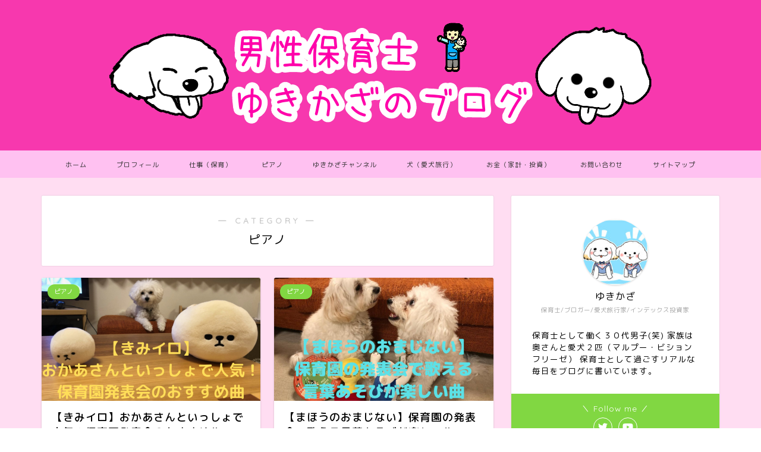

--- FILE ---
content_type: text/html; charset=UTF-8
request_url: https://yukikaza.net/category/piano/
body_size: 16341
content:
<!DOCTYPE html>
<html lang="ja">
<head prefix="og: http://ogp.me/ns# fb: http://ogp.me/ns/fb# article: http://ogp.me/ns/article#">

<meta charset="utf-8">
<meta http-equiv="X-UA-Compatible" content="IE=edge">
<meta name="viewport" content="width=device-width, initial-scale=1">
<!-- ここからOGP -->
<meta property="og:type" content="blog">
<meta property="og:description" content="ピアノ">
<meta property="og:title" content="ピアノ｜男性保育士ゆきかざのブログ">
<meta property="og:url" content="https://yukikaza.net/category/piano/">
<meta property="og:image" content="">
<meta property="og:site_name" content="男性保育士ゆきかざのブログ">
<meta property="fb:admins" content="">
<meta name="twitter:card" content="summary_large_image">
<meta name="twitter:site" content="@yukikaza0929">
<!-- ここまでOGP --> 


		<!-- All in One SEO 4.1.4.5 -->
		<title>ピアノ | 男性保育士ゆきかざのブログ</title>
		<meta name="robots" content="noindex, max-snippet:-1, max-image-preview:large, max-video-preview:-1" />
		<link rel="canonical" href="https://yukikaza.net/category/piano/" />
		<link rel="next" href="https://yukikaza.net/category/piano/page/2/" />
		<meta name="google" content="nositelinkssearchbox" />
		<script type="application/ld+json" class="aioseo-schema">
			{"@context":"https:\/\/schema.org","@graph":[{"@type":"WebSite","@id":"https:\/\/yukikaza.net\/#website","url":"https:\/\/yukikaza.net\/","name":"\u7537\u6027\u4fdd\u80b2\u58eb\u3086\u304d\u304b\u3056\u306e\u30d6\u30ed\u30b0","description":"\u7537\u6027\u306a\u304c\u3089\u4fdd\u80b2\u58eb\u3068\u3057\u3066\u50cd\u304f\u3086\u304d\u304b\u3056\u304c\u98fc\u3063\u3066\u3044\u308b\u611b\u72ac\u3068\u65c5\u884c\u306b\u884c\u304f\u969b\u306b\u304a\u3059\u3059\u3081\u3067\u304d\u308b\u30b9\u30dd\u30c3\u30c8\u3092\u7d39\u4ecb\u3059\u308b\u30d6\u30ed\u30b0\u3067\u3059\u3002","inLanguage":"ja","publisher":{"@id":"https:\/\/yukikaza.net\/#organization"}},{"@type":"Organization","@id":"https:\/\/yukikaza.net\/#organization","name":"\u7537\u6027\u4fdd\u80b2\u58eb\u3086\u304d\u304b\u3056\u306e\u30d6\u30ed\u30b0","url":"https:\/\/yukikaza.net\/"},{"@type":"BreadcrumbList","@id":"https:\/\/yukikaza.net\/category\/piano\/#breadcrumblist","itemListElement":[{"@type":"ListItem","@id":"https:\/\/yukikaza.net\/#listItem","position":1,"item":{"@type":"WebPage","@id":"https:\/\/yukikaza.net\/","name":"\u30db\u30fc\u30e0","description":"\u7537\u3067\u4fdd\u80b2\u58eb\u3068\u3044\u3046\u8077\u3092\u9078\u3073\u3001\u7d50\u5a5a\u3057\u5bb6\u3082\u8cfc\u5165\u3057\u305f\u3086\u304d\u304b\u3056\u306e\u30ea\u30a2\u30eb\u306a\u65e5\u5e38\u3001\u4ed5\u4e8b\u3001\u304a\u91d1\u3092\u542b\u3080\u4fdd\u80b2\u58eb\u4eba\u751f\u3092\u3053\u3053\u306b\u8a18\u3057\u307e\u3059\u3002","url":"https:\/\/yukikaza.net\/"},"nextItem":"https:\/\/yukikaza.net\/category\/piano\/#listItem"},{"@type":"ListItem","@id":"https:\/\/yukikaza.net\/category\/piano\/#listItem","position":2,"item":{"@type":"WebPage","@id":"https:\/\/yukikaza.net\/category\/piano\/","name":"\u30d4\u30a2\u30ce","url":"https:\/\/yukikaza.net\/category\/piano\/"},"previousItem":"https:\/\/yukikaza.net\/#listItem"}]},{"@type":"CollectionPage","@id":"https:\/\/yukikaza.net\/category\/piano\/#collectionpage","url":"https:\/\/yukikaza.net\/category\/piano\/","name":"\u30d4\u30a2\u30ce | \u7537\u6027\u4fdd\u80b2\u58eb\u3086\u304d\u304b\u3056\u306e\u30d6\u30ed\u30b0","inLanguage":"ja","isPartOf":{"@id":"https:\/\/yukikaza.net\/#website"},"breadcrumb":{"@id":"https:\/\/yukikaza.net\/category\/piano\/#breadcrumblist"}}]}
		</script>
		<script type="text/javascript" >
			window.ga=window.ga||function(){(ga.q=ga.q||[]).push(arguments)};ga.l=+new Date;
			ga('create', "UA-121988116-1", 'auto');
			ga('send', 'pageview');
		</script>
		<script async src="https://www.google-analytics.com/analytics.js"></script>
		<!-- All in One SEO -->

<link rel='dns-prefetch' href='//s0.wp.com' />
<link rel='dns-prefetch' href='//secure.gravatar.com' />
<link rel='dns-prefetch' href='//ajax.googleapis.com' />
<link rel='dns-prefetch' href='//cdnjs.cloudflare.com' />
<link rel='dns-prefetch' href='//use.fontawesome.com' />
<link rel='dns-prefetch' href='//s.w.org' />
<link rel="alternate" type="application/rss+xml" title="男性保育士ゆきかざのブログ &raquo; フィード" href="https://yukikaza.net/feed/" />
<link rel="alternate" type="application/rss+xml" title="男性保育士ゆきかざのブログ &raquo; コメントフィード" href="https://yukikaza.net/comments/feed/" />
<link rel="alternate" type="application/rss+xml" title="男性保育士ゆきかざのブログ &raquo; ピアノ カテゴリーのフィード" href="https://yukikaza.net/category/piano/feed/" />
		<script type="text/javascript">
			window._wpemojiSettings = {"baseUrl":"https:\/\/s.w.org\/images\/core\/emoji\/11\/72x72\/","ext":".png","svgUrl":"https:\/\/s.w.org\/images\/core\/emoji\/11\/svg\/","svgExt":".svg","source":{"concatemoji":"https:\/\/yukikaza.net\/wp-includes\/js\/wp-emoji-release.min.js?ver=4.9.26"}};
			!function(e,a,t){var n,r,o,i=a.createElement("canvas"),p=i.getContext&&i.getContext("2d");function s(e,t){var a=String.fromCharCode;p.clearRect(0,0,i.width,i.height),p.fillText(a.apply(this,e),0,0);e=i.toDataURL();return p.clearRect(0,0,i.width,i.height),p.fillText(a.apply(this,t),0,0),e===i.toDataURL()}function c(e){var t=a.createElement("script");t.src=e,t.defer=t.type="text/javascript",a.getElementsByTagName("head")[0].appendChild(t)}for(o=Array("flag","emoji"),t.supports={everything:!0,everythingExceptFlag:!0},r=0;r<o.length;r++)t.supports[o[r]]=function(e){if(!p||!p.fillText)return!1;switch(p.textBaseline="top",p.font="600 32px Arial",e){case"flag":return s([55356,56826,55356,56819],[55356,56826,8203,55356,56819])?!1:!s([55356,57332,56128,56423,56128,56418,56128,56421,56128,56430,56128,56423,56128,56447],[55356,57332,8203,56128,56423,8203,56128,56418,8203,56128,56421,8203,56128,56430,8203,56128,56423,8203,56128,56447]);case"emoji":return!s([55358,56760,9792,65039],[55358,56760,8203,9792,65039])}return!1}(o[r]),t.supports.everything=t.supports.everything&&t.supports[o[r]],"flag"!==o[r]&&(t.supports.everythingExceptFlag=t.supports.everythingExceptFlag&&t.supports[o[r]]);t.supports.everythingExceptFlag=t.supports.everythingExceptFlag&&!t.supports.flag,t.DOMReady=!1,t.readyCallback=function(){t.DOMReady=!0},t.supports.everything||(n=function(){t.readyCallback()},a.addEventListener?(a.addEventListener("DOMContentLoaded",n,!1),e.addEventListener("load",n,!1)):(e.attachEvent("onload",n),a.attachEvent("onreadystatechange",function(){"complete"===a.readyState&&t.readyCallback()})),(n=t.source||{}).concatemoji?c(n.concatemoji):n.wpemoji&&n.twemoji&&(c(n.twemoji),c(n.wpemoji)))}(window,document,window._wpemojiSettings);
		</script>
		<style type="text/css">
img.wp-smiley,
img.emoji {
	display: inline !important;
	border: none !important;
	box-shadow: none !important;
	height: 1em !important;
	width: 1em !important;
	margin: 0 .07em !important;
	vertical-align: -0.1em !important;
	background: none !important;
	padding: 0 !important;
}
</style>
<link rel='stylesheet' id='contact-form-7-css'  href='https://yukikaza.net/wp-content/plugins/contact-form-7/includes/css/styles.css?ver=5.1.9' type='text/css' media='all' />
<link rel='stylesheet' id='wp-ulike-css'  href='https://yukikaza.net/wp-content/plugins/wp-ulike/assets/css/wp-ulike.min.css?ver=4.2.3' type='text/css' media='all' />
<link rel='stylesheet' id='yyi_rinker_stylesheet-css'  href='https://yukikaza.net/wp-content/plugins/yyi-rinker/css/style.css?v=1.1.2&#038;ver=4.9.26' type='text/css' media='all' />
<link rel='stylesheet' id='theme-style-css'  href='https://yukikaza.net/wp-content/themes/jin/style.css?ver=4.9.26' type='text/css' media='all' />
<link rel='stylesheet' id='fontawesome-style-css'  href='https://use.fontawesome.com/releases/v5.1.0/css/all.css?ver=4.9.26' type='text/css' media='all' />
<link rel='stylesheet' id='swiper-style-css'  href='https://cdnjs.cloudflare.com/ajax/libs/Swiper/4.0.7/css/swiper.min.css?ver=4.9.26' type='text/css' media='all' />
<link rel='stylesheet' id='jetpack_css-css'  href='https://yukikaza.net/wp-content/plugins/jetpack/css/jetpack.css?ver=7.1.5' type='text/css' media='all' />
<script type='text/javascript' src='https://ajax.googleapis.com/ajax/libs/jquery/1.12.4/jquery.min.js?ver=4.9.26'></script>
<script type='text/javascript' src='https://yukikaza.net/wp-content/plugins/yyi-rinker/js/event-tracking.js?v=1.1.2'></script>
<link rel='https://api.w.org/' href='https://yukikaza.net/wp-json/' />
<script type="text/javascript" language="javascript">
    var vc_pid = "885555022";
</script><script type="text/javascript" src="//aml.valuecommerce.com/vcdal.js" async></script><style>
div.yyi-rinker-contents.yyi-rinker-design-tate  div.yyi-rinker-box{
    flex-direction: column;
}

div.yyi-rinker-contents.yyi-rinker-design-slim div.yyi-rinker-box .yyi-rinker-links {
    flex-direction: column;
}

div.yyi-rinker-contents.yyi-rinker-design-slim div.yyi-rinker-info {
    width: 100%;
}

div.yyi-rinker-contents.yyi-rinker-design-slim .yyi-rinker-title {
    text-align: center;
}

div.yyi-rinker-contents.yyi-rinker-design-slim .yyi-rinker-links {
    text-align: center;
}
div.yyi-rinker-contents.yyi-rinker-design-slim .yyi-rinker-image {

    margin: auto;
}

div.yyi-rinker-contents.yyi-rinker-design-slim div.yyi-rinker-info ul.yyi-rinker-links li {
	align-self: stretch;
}
div.yyi-rinker-contents.yyi-rinker-design-slim div.yyi-rinker-box div.yyi-rinker-info {
	padding: 0;
}
div.yyi-rinker-contents.yyi-rinker-design-slim div.yyi-rinker-box {
	flex-direction: column;
	padding: 14px 5px 0;
}

.yyi-rinker-design-slim div.yyi-rinker-box div.yyi-rinker-info {
	text-align: center;
}

.yyi-rinker-design-slim div.price-box span.price {
	display: block;
}

div.yyi-rinker-contents.yyi-rinker-design-slim div.yyi-rinker-info div.yyi-rinker-title a{
	font-size:16px;
}

div.yyi-rinker-contents.yyi-rinker-design-slim ul.yyi-rinker-links li.amazonkindlelink:before,  div.yyi-rinker-contents.yyi-rinker-design-slim ul.yyi-rinker-links li.amazonlink:before,  div.yyi-rinker-contents.yyi-rinker-design-slim ul.yyi-rinker-links li.rakutenlink:before,  div.yyi-rinker-contents.yyi-rinker-design-slim ul.yyi-rinker-links li.yahoolink:before {
	font-size:12px;
}

div.yyi-rinker-contents.yyi-rinker-design-slim ul.yyi-rinker-links li a {
	font-size: 13px;
}
.entry-content ul.yyi-rinker-links li {
	padding: 0;
}

				</style>
<link rel='dns-prefetch' href='//v0.wordpress.com'/>
<link rel='dns-prefetch' href='//i0.wp.com'/>
<link rel='dns-prefetch' href='//i1.wp.com'/>
<link rel='dns-prefetch' href='//i2.wp.com'/>
<style type='text/css'>img#wpstats{display:none}</style>	<style type="text/css">
		#wrapper{
						background-color: #ffddf2;
						background-image: url();
		}
		.related-entry-headline-text span:before,
		#comment-title span:before,
		#reply-title span:before{
			background-color: #f918df;
			border-color: #f918df!important;
		}
		footer,
		#breadcrumb:after,
		#page-top a{	
			background-color: #ff63d2;
		}
		.footer-inner a,
		#copyright,
		#copyright-center{
			border-color: #fff!important;
			color: #fff!important;
		}
		#footer-widget-area
		{
			border-color: #fff!important;
		}
		.page-top-footer a{
			color: #ff63d2!important;
		}
				#breadcrumb ul li,
		#breadcrumb ul li a{
			color: #ff63d2!important;
		}
		
		body,
		a,
		a:link,
		a:visited{
			color: #000000;
		}
		a:hover{
			color: #ff6768;
		}
				.widget_nav_menu ul > li > a:before,
		.widget_categories ul > li > a:before,
		.widget_archive form:after,
		.widget_categories form:after,
		.widget_nav_menu ul > li > ul.sub-menu > li > a:before,
		.widget_categories ul > li > .children > li > a:before,
		.widget_nav_menu ul > li > ul.sub-menu > li > ul.sub-menu li > a:before,
		.widget_categories ul > li > .children > li > .children li > a:before{
			color: #f918df;
		}
		footer .footer-widget,
		footer .footer-widget a,
		footer .footer-widget ul li,
		.footer-widget.widget_nav_menu ul > li > a:before,
		.footer-widget.widget_categories ul > li > a:before{
			color: #fff!important;
			border-color: #fff!important;
		}
		footer .footer-widget .widgettitle{
			color: #fff!important;
			border-color: #81d742!important;
		}
		footer .widget_nav_menu ul .children .children li a:before,
		footer .widget_categories ul .children .children li a:before{
			background-color: #fff!important;
		}
		#drawernav a:hover,
		.post-list-title,
		#prev-next p,
		#toc_container .toc_list li a{
			color: #000000!important;
		}
		#header-box{
			background-color: #f738ae;
		}
		.pickup-contents:before{
			background-color: #f738ae!important;
		}
		.main-image-text{
			color: #dd3333;
		}
		.main-image-text-sub{
			color: #dd9933;
		}
		
						#site-info{
			padding-top: px!important;
			padding-bottom: px!important;
		}
				
		#site-info span a{
			color: #0a0a0a!important;
		}
		
				#headmenu .headsns .line a svg{
			fill: #ffffff!important;
		}
		#headmenu .headsns a,
		#headmenu{
			color: #ffffff!important;
			border-color:#ffffff!important;
		}
						.profile-follow .line-sns a svg{
			fill: #f918df!important;
		}
		.profile-follow .line-sns a:hover svg{
			fill: #81d742!important;
		}
		.profile-follow a{
			color: #f918df!important;
			border-color:#f918df!important;
		}
		.profile-follow a:hover,
		#headmenu .headsns a:hover{
			color:#81d742!important;
			border-color:#81d742!important;
		}
				.search-box:hover{
			color:#81d742!important;
			border-color:#81d742!important;
		}
				#header #headmenu .headsns .line a:hover svg{
			fill:#81d742!important;
		}
		.cps-icon-bar,
		#navtoggle:checked + .sp-menu-open .cps-icon-bar{
			background-color: #0a0a0a;
		}
		#nav-container{
			background-color: #ffc1f1;
		}
		#drawernav ul.menu-box > li > a,
		#drawernav2 ul.menu-box > li > a,
		#drawernav3 ul.menu-box > li > a,
		#drawernav4 ul.menu-box > li > a,
		#drawernav5 ul.menu-box > li > a,
		#drawernav ul.menu-box > li.menu-item-has-children:after,
		#drawernav2 ul.menu-box > li.menu-item-has-children:after,
		#drawernav3 ul.menu-box > li.menu-item-has-children:after,
		#drawernav4 ul.menu-box > li.menu-item-has-children:after,
		#drawernav5 ul.menu-box > li.menu-item-has-children:after{
			color: #333333!important;
		}
		#drawernav ul.menu-box li a,
		#drawernav2 ul.menu-box li a,
		#drawernav3 ul.menu-box li a,
		#drawernav4 ul.menu-box li a,
		#drawernav5 ul.menu-box li a{
			font-size: 11px!important;
		}
		#drawernav3 ul.menu-box > li{
			color: #000000!important;
		}
		#drawernav4 .menu-box > .menu-item > a:after,
		#drawernav3 .menu-box > .menu-item > a:after,
		#drawernav .menu-box > .menu-item > a:after{
			background-color: #333333!important;
		}
		#drawernav2 .menu-box > .menu-item:hover,
		#drawernav5 .menu-box > .menu-item:hover{
			border-top-color: #f918df!important;
		}
				.cps-info-bar a{
			background-color: #ffcd44!important;
		}
				@media (min-width: 768px) {
			.post-list-mag .post-list-item:not(:nth-child(2n)){
				margin-right: 2.6%;
			}
		}
				@media (min-width: 768px) {
			#tab-1:checked ~ .tabBtn-mag li [for="tab-1"]:after,
			#tab-2:checked ~ .tabBtn-mag li [for="tab-2"]:after,
			#tab-3:checked ~ .tabBtn-mag li [for="tab-3"]:after,
			#tab-4:checked ~ .tabBtn-mag li [for="tab-4"]:after{
				border-top-color: #f918df!important;
			}
			.tabBtn-mag label{
				border-bottom-color: #f918df!important;
			}
		}
		#tab-1:checked ~ .tabBtn-mag li [for="tab-1"],
		#tab-2:checked ~ .tabBtn-mag li [for="tab-2"],
		#tab-3:checked ~ .tabBtn-mag li [for="tab-3"],
		#tab-4:checked ~ .tabBtn-mag li [for="tab-4"],
		#prev-next a.next:after,
		#prev-next a.prev:after{
			
			background-color: #f918df!important;
		}
		

		.swiper-slide .post-list-cat,
		.post-list-mag .post-list-cat,
		.post-list-mag3col .post-list-cat,
		.post-list-mag-sp1col .post-list-cat,
		.swiper-pagination-bullet-active,
		.pickup-cat,
		.post-list .post-list-cat,
		.more-cat-button a:hover span:before,
		#breadcrumb .bcHome a:hover span:before,
		.popular-item:nth-child(1) .pop-num,
		.popular-item:nth-child(2) .pop-num,
		.popular-item:nth-child(3) .pop-num{
			background-color: #81d742!important;
		}
		.sidebar-btn a,
		.profile-sns-menu{
			background-color: #81d742!important;
		}
		.sp-sns-menu a,
		.pickup-contents-box a:hover .pickup-title{
			border-color: #f918df!important;
			color: #f918df!important;
		}
				.pro-line svg{
			fill: #f918df!important;
		}
		.cps-post-cat a,
		.meta-cat,
		.popular-cat{
			background-color: #81d742!important;
			border-color: #81d742!important;
		}
		.tagicon,
		.tag-box a,
		#toc_container .toc_list > li,
		#toc_container .toc_title{
			color: #f918df!important;
		}
		.tag-box a,
		#toc_container:before{
			border-color: #f918df!important;
		}
		.cps-post-cat a:hover{
			color: #ff6768!important;
		}
		.pagination li:not([class*="current"]) a:hover,
		.widget_tag_cloud a:hover{
			background-color: #f918df!important;
		}
		.pagination li:not([class*="current"]) a:hover{
			opacity: 0.5!important;
		}
		.pagination li.current a{
			background-color: #f918df!important;
			border-color: #f918df!important;
		}
		.nextpage a:hover span {
			color: #f918df!important;
			border-color: #f918df!important;
		}
		.cta-content:before{
			background-color: #2294d6!important;
		}
		.cta-text,
		.info-title{
			color: #877179!important;
		}
		#footer-widget-area.footer_style1 .widgettitle{
			border-color: #81d742!important;
		}
		.sidebar_style1 .widgettitle,
		.sidebar_style5 .widgettitle{
			border-color: #f918df!important;
		}
		.sidebar_style2 .widgettitle,
		.sidebar_style4 .widgettitle,
		.sidebar_style6 .widgettitle{
			background-color: #f918df!important;
		}
		
		.tn-logo-size{
			font-size: %!important;
		}
		.tn-logo-size img{
			width: %!important;
		}
		.sp-logo-size{
			font-size: 100%!important;
		}
		.sp-logo-size img{
			width: 100%!important;
		}
				.cps-post-main ul > li:before,
		.cps-post-main ol > li:before{
			background-color: #81d742!important;
		}
		.profile-card .profile-title{
			background-color: #f918df!important;
		}
		.profile-card{
			border-color: #f918df!important;
		}
		.cps-post-main a{
			color:#ff6768;
		}
		.cps-post-main .marker{
			background: -webkit-linear-gradient( transparent 80%, #ffe2e2 0% ) ;
			background: linear-gradient( transparent 80%, #ffe2e2 0% ) ;
		}
		.cps-post-main .marker2{
			background: -webkit-linear-gradient( transparent 60%, #a9eaf2 0% ) ;
			background: linear-gradient( transparent 60%, #a9eaf2 0% ) ;
		}
		
		
		.simple-box1{
			border-color:#51a5d6!important;
		}
		.simple-box2{
			border-color:#f2bf7d!important;
		}
		.simple-box3{
			border-color:#2294d6!important;
		}
		.simple-box4{
			border-color:#7badd8!important;
		}
		.simple-box4:before{
			background-color: #7badd8;
		}
		.simple-box5{
			border-color:#e896c7!important;
		}
		.simple-box5:before{
			background-color: #e896c7;
		}
		.simple-box6{
			background-color:#fffdef!important;
		}
		.simple-box7{
			border-color:#def1f9!important;
		}
		.simple-box7:before{
			background-color:#def1f9!important;
		}
		.simple-box8{
			border-color:#96ddc1!important;
		}
		.simple-box8:before{
			background-color:#96ddc1!important;
		}
		.simple-box9:before{
			background-color:#e1c0e8!important;
		}
		.simple-box9:after{
			border-color:#e1c0e8 #e1c0e8 #fff #fff!important;
		}
		
		.kaisetsu-box1:before,
		.kaisetsu-box1-title{
			background-color:#ffb49e!important;
		}
		.kaisetsu-box2{
			border-color:#68d6cb!important;
		}
		.kaisetsu-box2-title{
			background-color:#68d6cb!important;
		}
		.kaisetsu-box4{
			border-color:#ea91a9!important;
		}
		.kaisetsu-box4-title{
			background-color:#ea91a9!important;
		}
		.kaisetsu-box5:before{
			background-color:#57b3ba!important;
		}
		.kaisetsu-box5-title{
			background-color:#57b3ba!important;
		}
		
		.concept-box1{
			border-color:#85db8f!important;
		}
		.concept-box1:after{
			background-color:#85db8f!important;
		}
		.concept-box1:before{
			content:"ポイント"!important;
			color:#85db8f!important;
		}
		.concept-box2{
			border-color:#f7cf6a!important;
		}
		.concept-box2:after{
			background-color:#f7cf6a!important;
		}
		.concept-box2:before{
			content:"注意点"!important;
			color:#f7cf6a!important;
		}
		.concept-box3{
			border-color:#86cee8!important;
		}
		.concept-box3:after{
			background-color:#86cee8!important;
		}
		.concept-box3:before{
			content:"良い例"!important;
			color:#86cee8!important;
		}
		.concept-box4{
			border-color:#ed8989!important;
		}
		.concept-box4:after{
			background-color:#ed8989!important;
		}
		.concept-box4:before{
			content:"悪い例"!important;
			color:#ed8989!important;
		}
		.concept-box5{
			border-color:#9e9e9e!important;
		}
		.concept-box5:after{
			background-color:#9e9e9e!important;
		}
		.concept-box5:before{
			content:"参考"!important;
			color:#9e9e9e!important;
		}
		.concept-box6{
			border-color:#8eaced!important;
		}
		.concept-box6:after{
			background-color:#8eaced!important;
		}
		.concept-box6:before{
			content:"メモ"!important;
			color:#8eaced!important;
		}
		
		.innerlink-box1,
		.blog-card{
			border-color:#ff6868!important;
		}
		.innerlink-box1-title{
			background-color:#ff6868!important;
			border-color:#ff6868!important;
		}
		.innerlink-box1:before,
		.blog-card-hl-box{
			background-color:#ff6868!important;
		}
		
		.color-button01 a,
		.color-button01 a:hover,
		.color-button01:before{
			background-color: #2294d6!important;
		}
		.top-image-btn-color a,
		.top-image-btn-color a:hover,
		.top-image-btn-color:before{
			background-color: #ffcd44!important;
		}
		.color-button02 a,
		.color-button02 a:hover,
		.color-button02:before{
			background-color: #ff6868!important;
		}
		
		.color-button01-big a,
		.color-button01-big a:hover,
		.color-button01-big:before{
			background-color: #ff6768!important;
		}
		.color-button01-big a,
		.color-button01-big:before{
			border-radius: 5px!important;
		}
		.color-button01-big a{
			padding-top: 20px!important;
			padding-bottom: 20px!important;
		}
		
		.color-button02-big a,
		.color-button02-big a:hover,
		.color-button02-big:before{
			background-color: #3b9dd6!important;
		}
		.color-button02-big a,
		.color-button02-big:before{
			border-radius: 40px!important;
		}
		.color-button02-big a{
			padding-top: 20px!important;
			padding-bottom: 20px!important;
		}
				.color-button01-big{
			width: 75%!important;
		}
		.color-button02-big{
			width: 75%!important;
		}
				
		
					.top-image-btn-color a:hover,
			.color-button01 a:hover,
			.color-button02 a:hover,
			.color-button01-big a:hover,
			.color-button02-big a:hover{
				opacity: 1;
			}
				
		.h2-style01 h2,
		.h2-style02 h2:before,
		.h2-style03 h2,
		.h2-style04 h2:before,
		.h2-style05 h2,
		.h2-style07 h2:before,
		.h2-style07 h2:after,
		.h3-style03 h3:before,
		.h3-style02 h3:before,
		.h3-style05 h3:before,
		.h3-style07 h3:before,
		.h2-style08 h2:after,
		.h2-style10 h2:before,
		.h2-style10 h2:after,
		.h3-style02 h3:after,
		.h4-style02 h4:before{
			background-color: #f918df!important;
		}
		.h3-style01 h3,
		.h3-style04 h3,
		.h3-style05 h3,
		.h3-style06 h3,
		.h4-style01 h4,
		.h2-style02 h2,
		.h2-style08 h2,
		.h2-style08 h2:before,
		.h2-style09 h2,
		.h4-style03 h4{
			border-color: #f918df!important;
		}
		.h2-style05 h2:before{
			border-top-color: #f918df!important;
		}
		.h2-style06 h2:before,
		.sidebar_style3 .widgettitle:after{
			background-image: linear-gradient(
				-45deg,
				transparent 25%,
				#f918df 25%,
				#f918df 50%,
				transparent 50%,
				transparent 75%,
				#f918df 75%,
				#f918df			);
		}
				
		@media all and (-ms-high-contrast:none){
			*::-ms-backdrop, .color-button01:before,
			.color-button02:before,
			.color-button01-big:before,
			.color-button02-big:before{
				background-color: #595857!important;
			}
		}
		
		.jin-lp-h2 h2,
		.jin-lp-h2 h2{
			background-color: transparent!important;
			border-color: transparent!important;
			color: #000000!important;
		}
		.jincolumn-h3style2{
			border-color:#f918df!important;
		}
		.jinlph2-style1 h2:first-letter{
			color:#f918df!important;
		}
		.jinlph2-style2 h2,
		.jinlph2-style3 h2{
			border-color:#f918df!important;
		}
		
		
	</style>
<link rel="next" href="https://yukikaza.net/category/piano/page/2/" />
			<style type="text/css">
				/* If html does not have either class, do not show lazy loaded images. */
				html:not( .jetpack-lazy-images-js-enabled ):not( .js ) .jetpack-lazy-image {
					display: none;
				}
			</style>
			<script>
				document.documentElement.classList.add(
					'jetpack-lazy-images-js-enabled'
				);
			</script>
		<link rel="icon" href="https://i0.wp.com/yukikaza.net/wp-content/uploads/2019/01/cropped-8BD4F74F-6F61-4CD1-824C-F4E0E9D26828.jpeg?fit=32%2C32&#038;ssl=1" sizes="32x32" />
<link rel="icon" href="https://i0.wp.com/yukikaza.net/wp-content/uploads/2019/01/cropped-8BD4F74F-6F61-4CD1-824C-F4E0E9D26828.jpeg?fit=192%2C192&#038;ssl=1" sizes="192x192" />
<link rel="apple-touch-icon-precomposed" href="https://i0.wp.com/yukikaza.net/wp-content/uploads/2019/01/cropped-8BD4F74F-6F61-4CD1-824C-F4E0E9D26828.jpeg?fit=180%2C180&#038;ssl=1" />
<meta name="msapplication-TileImage" content="https://i0.wp.com/yukikaza.net/wp-content/uploads/2019/01/cropped-8BD4F74F-6F61-4CD1-824C-F4E0E9D26828.jpeg?fit=270%2C270&#038;ssl=1" />
			<style type="text/css" id="wp-custom-css">
				.proflink a{
	display:block;
	text-align:center;
	padding:7px 10px;
	background:#aaa;/*カラーは変更*/
	width:50%;
	margin:0 auto;
	margin-top:20px;
	border-radius:20px;
	border:3px double #fff;
	font-size:0.65rem;
	color:#fff;
}
.proflink a:hover{
		opacity:0.75;
}
			</style>
		    
<!-- Global site tag (gtag.js) - Google Analytics -->
<script async src="https://www.googletagmanager.com/gtag/js?id=UA-121988116-2"></script>
<script>
  window.dataLayer = window.dataLayer || [];
  function gtag(){dataLayer.push(arguments);}
  gtag('js', new Date());

  gtag('config', 'UA-121988116-2');
</script>
</head>
<body class="archive category category-piano category-33" id="rm-style">
<div id="wrapper">

		
	
		<!--ヘッダー-->

					<div id="header-box" class="tn_on header-box animate-off">
	<div id="header" class="header-type2 header animate-off">
		
		<div id="site-info" class="ef">
							<span class="tn-logo-size"><a href='https://yukikaza.net/' title='男性保育士ゆきかざのブログ' rel='home'><img src='https://yukikaza.net/wp-content/uploads/2018/11/F4D46FC6-B9FE-4019-8F4D-9B0368D9C4B2.png' alt=''></a></span>
					</div>

	
		
	</div>
	
		
</div>

<div id="scroll-content" class="animate-off">
	
		
			
		<!--ヘッダー画像-->
				<!--ヘッダー画像-->
	
		
	<!--グローバルナビゲーション layout1-->
				<div id="nav-container" class="header-style5-animate animate-off">
			<div id="drawernav" class="ef">
				<nav class="fixed-content"><ul class="menu-box"><li class="menu-item menu-item-type-custom menu-item-object-custom menu-item-home menu-item-917"><a href="https://yukikaza.net">ホーム</a></li>
<li class="menu-item menu-item-type-post_type menu-item-object-page menu-item-2464"><a href="https://yukikaza.net/profile/">プロフィール</a></li>
<li class="menu-item menu-item-type-taxonomy menu-item-object-category menu-item-1932"><a href="https://yukikaza.net/category/work-nursery/">仕事（保育）</a></li>
<li class="menu-item menu-item-type-taxonomy menu-item-object-category current-menu-item menu-item-1930"><a href="https://yukikaza.net/category/piano/">ピアノ</a></li>
<li class="menu-item menu-item-type-custom menu-item-object-custom menu-item-3370"><a href="http://www.youtube.com/c/yukikazachannel">ゆきかざチャンネル</a></li>
<li class="menu-item menu-item-type-taxonomy menu-item-object-category menu-item-1043"><a href="https://yukikaza.net/category/dog/">犬（愛犬旅行）</a></li>
<li class="menu-item menu-item-type-taxonomy menu-item-object-category menu-item-1933"><a href="https://yukikaza.net/category/money-households-investment/">お金（家計・投資）</a></li>
<li class="menu-item menu-item-type-post_type menu-item-object-page menu-item-3985"><a href="https://yukikaza.net/inquiry/">お問い合わせ</a></li>
<li class="menu-item menu-item-type-post_type menu-item-object-page menu-item-954"><a href="https://yukikaza.net/auto-sitemap/">サイトマップ</a></li>
</ul></nav>			</div>
		</div>
				<!--グローバルナビゲーション layout1-->
		
		<!--ヘッダー-->

		<div class="clearfix"></div>

			
														
		
	<div id="contents">
		
		<!--メインコンテンツ-->
							<main id="main-contents" class="main-contents article_style1 animate-off" itemscope itemtype="https://schema.org/Blog">
				<section class="cps-post-box hentry">
					<header class="archive-post-header">
						<span class="archive-title-sub ef">― CATEGORY ―</span>
						<h1 class="archive-title entry-title" itemprop="headline">ピアノ</h1>
						<div class="cps-post-meta vcard">
							<span class="writer fn" itemprop="author" itemscope itemtype="http://schema.org/Person"><span itemprop="name">yukikaza</span></span>
						</div>
					</header>
				</section>

				<section class="entry-content archive-box">
					<div class="toppost-list-box-simple">

	<div class="post-list-mag">
				<article class="post-list-item" itemscope itemtype="https://schema.org/BlogPosting">
	<a class="post-list-link" rel="bookmark" href="https://yukikaza.net/your-color/" itemprop='mainEntityOfPage'>
		<div class="post-list-inner">
			<div class="post-list-thumb" itemprop="image" itemscope itemtype="https://schema.org/ImageObject">
									<img src="https://i0.wp.com/yukikaza.net/wp-content/uploads/2021/01/9718fc2077762f13ae18d29e649dc13f.png?resize=640%2C360&amp;ssl=1" class="attachment-small_size size-small_size wp-post-image jetpack-lazy-image" alt="【きみイロ】 おかあさんといっしょで人気！ 保育園発表会のおすすめ曲　アイキャッチ" data-attachment-id="4891" data-permalink="https://yukikaza.net/your-color/%e3%80%90%e3%81%8d%e3%81%bf%e3%82%a4%e3%83%ad%e3%80%91-%e3%81%8a%e3%81%8b%e3%81%82%e3%81%95%e3%82%93%e3%81%a8%e3%81%84%e3%81%a3%e3%81%97%e3%82%87%e3%81%a7%e4%ba%ba%e6%b0%97%ef%bc%81-%e4%bf%9d%e8%82%b2/" data-orig-file="https://i0.wp.com/yukikaza.net/wp-content/uploads/2021/01/9718fc2077762f13ae18d29e649dc13f.png?fit=760%2C428&amp;ssl=1" data-orig-size="760,428" data-comments-opened="1" data-image-meta="{&quot;aperture&quot;:&quot;0&quot;,&quot;credit&quot;:&quot;&quot;,&quot;camera&quot;:&quot;&quot;,&quot;caption&quot;:&quot;&quot;,&quot;created_timestamp&quot;:&quot;0&quot;,&quot;copyright&quot;:&quot;&quot;,&quot;focal_length&quot;:&quot;0&quot;,&quot;iso&quot;:&quot;0&quot;,&quot;shutter_speed&quot;:&quot;0&quot;,&quot;title&quot;:&quot;&quot;,&quot;orientation&quot;:&quot;0&quot;}" data-image-title="【きみイロ】 おかあさんといっしょで人気！ 保育園発表会のおすすめ曲" data-image-description="&lt;p&gt;【きみイロ】 おかあさんといっしょで人気！ 保育園発表会のおすすめ曲　アイキャッチ&lt;/p&gt;
" data-medium-file="https://i0.wp.com/yukikaza.net/wp-content/uploads/2021/01/9718fc2077762f13ae18d29e649dc13f.png?fit=300%2C169&amp;ssl=1" data-large-file="https://i0.wp.com/yukikaza.net/wp-content/uploads/2021/01/9718fc2077762f13ae18d29e649dc13f.png?fit=760%2C428&amp;ssl=1" data-lazy-srcset="https://i0.wp.com/yukikaza.net/wp-content/uploads/2021/01/9718fc2077762f13ae18d29e649dc13f.png?w=760&amp;ssl=1 760w, https://i0.wp.com/yukikaza.net/wp-content/uploads/2021/01/9718fc2077762f13ae18d29e649dc13f.png?resize=300%2C169&amp;ssl=1 300w, https://i0.wp.com/yukikaza.net/wp-content/uploads/2021/01/9718fc2077762f13ae18d29e649dc13f.png?resize=320%2C180&amp;ssl=1 320w, https://i0.wp.com/yukikaza.net/wp-content/uploads/2021/01/9718fc2077762f13ae18d29e649dc13f.png?resize=640%2C360&amp;ssl=1 640w" data-lazy-sizes="(max-width: 640px) 100vw, 640px" data-lazy-src="https://i0.wp.com/yukikaza.net/wp-content/uploads/2021/01/9718fc2077762f13ae18d29e649dc13f.png?resize=640%2C360&amp;ssl=1&amp;is-pending-load=1" srcset="[data-uri]" />					<meta itemprop="url" content="https://i0.wp.com/yukikaza.net/wp-content/uploads/2021/01/9718fc2077762f13ae18d29e649dc13f.png?resize=640%2C360&ssl=1">
					<meta itemprop="width" content="480">
					<meta itemprop="height" content="270">
							</div>
			<div class="post-list-meta vcard">
								<span class="post-list-cat category-piano" style="background-color:!important;" itemprop="keywords">ピアノ</span>
				
				<h2 class="post-list-title entry-title" itemprop="headline">【きみイロ】おかあさんといっしょで人気！保育園発表会のおすすめ曲</h2>

									<span class="post-list-date date updated ef" itemprop="datePublished dateModified" datetime="2021-01-26" content="2021-01-26">2021/01/26（火）</span>
				
				<span class="writer fn" itemprop="author" itemscope itemtype="http://schema.org/Person"><span itemprop="name">yukikaza</span></span>

				<div class="post-list-publisher" itemprop="publisher" itemscope itemtype="https://schema.org/Organization">
					<span itemprop="logo" itemscope itemtype="https://schema.org/ImageObject">
						<span itemprop="url">https://yukikaza.net/wp-content/uploads/2018/11/F4D46FC6-B9FE-4019-8F4D-9B0368D9C4B2.png</span>
					</span>
					<span itemprop="name">男性保育士ゆきかざのブログ</span>
				</div>
			</div>
		</div>
	</a>
</article>				<article class="post-list-item" itemscope itemtype="https://schema.org/BlogPosting">
	<a class="post-list-link" rel="bookmark" href="https://yukikaza.net/magic-spell/" itemprop='mainEntityOfPage'>
		<div class="post-list-inner">
			<div class="post-list-thumb" itemprop="image" itemscope itemtype="https://schema.org/ImageObject">
									<img src="https://i0.wp.com/yukikaza.net/wp-content/uploads/2020/07/3483756a81357dfe98b9a9a66f0e9891.png?resize=640%2C360&amp;ssl=1" class="attachment-small_size size-small_size wp-post-image jetpack-lazy-image" alt="【まほうのおまじない】 保育園の発表会で歌える 言葉あそびが楽しい曲　アイキャッチ" data-attachment-id="4476" data-permalink="https://yukikaza.net/magic-spell/%e3%80%90%e3%81%be%e3%81%bb%e3%81%86%e3%81%ae%e3%81%8a%e3%81%be%e3%81%98%e3%81%aa%e3%81%84%e3%80%91-%e4%bf%9d%e8%82%b2%e5%9c%92%e3%81%ae%e7%99%ba%e8%a1%a8%e4%bc%9a%e3%81%a7%e6%ad%8c%e3%81%88%e3%82%8b/" data-orig-file="https://i0.wp.com/yukikaza.net/wp-content/uploads/2020/07/3483756a81357dfe98b9a9a66f0e9891.png?fit=760%2C428&amp;ssl=1" data-orig-size="760,428" data-comments-opened="1" data-image-meta="{&quot;aperture&quot;:&quot;0&quot;,&quot;credit&quot;:&quot;&quot;,&quot;camera&quot;:&quot;&quot;,&quot;caption&quot;:&quot;&quot;,&quot;created_timestamp&quot;:&quot;0&quot;,&quot;copyright&quot;:&quot;&quot;,&quot;focal_length&quot;:&quot;0&quot;,&quot;iso&quot;:&quot;0&quot;,&quot;shutter_speed&quot;:&quot;0&quot;,&quot;title&quot;:&quot;&quot;,&quot;orientation&quot;:&quot;0&quot;}" data-image-title="【まほうのおまじない】 保育園の発表会で歌える 言葉あそびが楽しい曲" data-image-description="&lt;p&gt;【まほうのおまじない】 保育園の発表会で歌える 言葉あそびが楽しい曲　アイキャッチ&lt;/p&gt;
" data-medium-file="https://i0.wp.com/yukikaza.net/wp-content/uploads/2020/07/3483756a81357dfe98b9a9a66f0e9891.png?fit=300%2C169&amp;ssl=1" data-large-file="https://i0.wp.com/yukikaza.net/wp-content/uploads/2020/07/3483756a81357dfe98b9a9a66f0e9891.png?fit=760%2C428&amp;ssl=1" data-lazy-srcset="https://i0.wp.com/yukikaza.net/wp-content/uploads/2020/07/3483756a81357dfe98b9a9a66f0e9891.png?w=760&amp;ssl=1 760w, https://i0.wp.com/yukikaza.net/wp-content/uploads/2020/07/3483756a81357dfe98b9a9a66f0e9891.png?resize=300%2C169&amp;ssl=1 300w, https://i0.wp.com/yukikaza.net/wp-content/uploads/2020/07/3483756a81357dfe98b9a9a66f0e9891.png?resize=320%2C180&amp;ssl=1 320w, https://i0.wp.com/yukikaza.net/wp-content/uploads/2020/07/3483756a81357dfe98b9a9a66f0e9891.png?resize=640%2C360&amp;ssl=1 640w" data-lazy-sizes="(max-width: 640px) 100vw, 640px" data-lazy-src="https://i0.wp.com/yukikaza.net/wp-content/uploads/2020/07/3483756a81357dfe98b9a9a66f0e9891.png?resize=640%2C360&amp;ssl=1&amp;is-pending-load=1" srcset="[data-uri]" />					<meta itemprop="url" content="https://i0.wp.com/yukikaza.net/wp-content/uploads/2020/07/3483756a81357dfe98b9a9a66f0e9891.png?resize=640%2C360&ssl=1">
					<meta itemprop="width" content="480">
					<meta itemprop="height" content="270">
							</div>
			<div class="post-list-meta vcard">
								<span class="post-list-cat category-piano" style="background-color:!important;" itemprop="keywords">ピアノ</span>
				
				<h2 class="post-list-title entry-title" itemprop="headline">【まほうのおまじない】保育園の発表会で歌える言葉あそびが楽しい曲</h2>

									<span class="post-list-date date updated ef" itemprop="datePublished dateModified" datetime="2020-08-01" content="2020-08-01">2020/08/01（土）</span>
				
				<span class="writer fn" itemprop="author" itemscope itemtype="http://schema.org/Person"><span itemprop="name">yukikaza</span></span>

				<div class="post-list-publisher" itemprop="publisher" itemscope itemtype="https://schema.org/Organization">
					<span itemprop="logo" itemscope itemtype="https://schema.org/ImageObject">
						<span itemprop="url">https://yukikaza.net/wp-content/uploads/2018/11/F4D46FC6-B9FE-4019-8F4D-9B0368D9C4B2.png</span>
					</span>
					<span itemprop="name">男性保育士ゆきかざのブログ</span>
				</div>
			</div>
		</div>
	</a>
</article>				<article class="post-list-item" itemscope itemtype="https://schema.org/BlogPosting">
	<a class="post-list-link" rel="bookmark" href="https://yukikaza.net/heart-root/" itemprop='mainEntityOfPage'>
		<div class="post-list-inner">
			<div class="post-list-thumb" itemprop="image" itemscope itemtype="https://schema.org/ImageObject">
									<img src="https://i2.wp.com/yukikaza.net/wp-content/uploads/2020/01/1fc53453312f4a177c5cf622b6880773.png?resize=640%2C360&amp;ssl=1" class="attachment-small_size size-small_size wp-post-image jetpack-lazy-image" alt="【こころのねっこ】 保育園の卒園式で 涙必死のピアノ曲　アイキャッチ" data-attachment-id="4298" data-permalink="https://yukikaza.net/heart-root/%e3%80%90%e3%81%93%e3%81%93%e3%82%8d%e3%81%ae%e3%81%ad%e3%81%a3%e3%81%93%e3%80%91-%e4%bf%9d%e8%82%b2%e5%9c%92%e3%81%ae%e5%8d%92%e5%9c%92%e5%bc%8f%e3%81%a7-%e6%b6%99%e5%bf%85%e6%ad%bb%e3%81%ae%e3%83%94/" data-orig-file="https://i2.wp.com/yukikaza.net/wp-content/uploads/2020/01/1fc53453312f4a177c5cf622b6880773.png?fit=760%2C428&amp;ssl=1" data-orig-size="760,428" data-comments-opened="1" data-image-meta="{&quot;aperture&quot;:&quot;0&quot;,&quot;credit&quot;:&quot;&quot;,&quot;camera&quot;:&quot;&quot;,&quot;caption&quot;:&quot;&quot;,&quot;created_timestamp&quot;:&quot;0&quot;,&quot;copyright&quot;:&quot;&quot;,&quot;focal_length&quot;:&quot;0&quot;,&quot;iso&quot;:&quot;0&quot;,&quot;shutter_speed&quot;:&quot;0&quot;,&quot;title&quot;:&quot;&quot;,&quot;orientation&quot;:&quot;0&quot;}" data-image-title="【こころのねっこ】 保育園の卒園式で 涙必死のピアノ曲" data-image-description="&lt;p&gt;【こころのねっこ】 保育園の卒園式で 涙必死のピアノ曲　アイキャッチ&lt;/p&gt;
" data-medium-file="https://i2.wp.com/yukikaza.net/wp-content/uploads/2020/01/1fc53453312f4a177c5cf622b6880773.png?fit=300%2C169&amp;ssl=1" data-large-file="https://i2.wp.com/yukikaza.net/wp-content/uploads/2020/01/1fc53453312f4a177c5cf622b6880773.png?fit=760%2C428&amp;ssl=1" data-lazy-srcset="https://i2.wp.com/yukikaza.net/wp-content/uploads/2020/01/1fc53453312f4a177c5cf622b6880773.png?w=760&amp;ssl=1 760w, https://i2.wp.com/yukikaza.net/wp-content/uploads/2020/01/1fc53453312f4a177c5cf622b6880773.png?resize=300%2C169&amp;ssl=1 300w, https://i2.wp.com/yukikaza.net/wp-content/uploads/2020/01/1fc53453312f4a177c5cf622b6880773.png?resize=320%2C180&amp;ssl=1 320w, https://i2.wp.com/yukikaza.net/wp-content/uploads/2020/01/1fc53453312f4a177c5cf622b6880773.png?resize=640%2C360&amp;ssl=1 640w" data-lazy-sizes="(max-width: 640px) 100vw, 640px" data-lazy-src="https://i2.wp.com/yukikaza.net/wp-content/uploads/2020/01/1fc53453312f4a177c5cf622b6880773.png?resize=640%2C360&amp;ssl=1&amp;is-pending-load=1" srcset="[data-uri]" />					<meta itemprop="url" content="https://i2.wp.com/yukikaza.net/wp-content/uploads/2020/01/1fc53453312f4a177c5cf622b6880773.png?resize=640%2C360&ssl=1">
					<meta itemprop="width" content="480">
					<meta itemprop="height" content="270">
							</div>
			<div class="post-list-meta vcard">
								<span class="post-list-cat category-piano" style="background-color:!important;" itemprop="keywords">ピアノ</span>
				
				<h2 class="post-list-title entry-title" itemprop="headline">【こころのねっこ】保育園の卒園式で涙必死のピアノ曲</h2>

									<span class="post-list-date date updated ef" itemprop="datePublished dateModified" datetime="2020-02-08" content="2020-02-08">2020/02/08（土）</span>
				
				<span class="writer fn" itemprop="author" itemscope itemtype="http://schema.org/Person"><span itemprop="name">yukikaza</span></span>

				<div class="post-list-publisher" itemprop="publisher" itemscope itemtype="https://schema.org/Organization">
					<span itemprop="logo" itemscope itemtype="https://schema.org/ImageObject">
						<span itemprop="url">https://yukikaza.net/wp-content/uploads/2018/11/F4D46FC6-B9FE-4019-8F4D-9B0368D9C4B2.png</span>
					</span>
					<span itemprop="name">男性保育士ゆきかざのブログ</span>
				</div>
			</div>
		</div>
	</a>
</article>				<article class="post-list-item" itemscope itemtype="https://schema.org/BlogPosting">
	<a class="post-list-link" rel="bookmark" href="https://yukikaza.net/remains-of-a-smile/" itemprop='mainEntityOfPage'>
		<div class="post-list-inner">
			<div class="post-list-thumb" itemprop="image" itemscope itemtype="https://schema.org/ImageObject">
									<img src="https://i2.wp.com/yukikaza.net/wp-content/uploads/2020/01/d79185b98d1490236eecd66e317dd9fd.png?resize=640%2C360&amp;ssl=1" class="attachment-small_size size-small_size wp-post-image jetpack-lazy-image" alt="【えがおのままで】 卒園式で歌いたい 保育園のピアノ曲　アイキャッチ" data-attachment-id="4291" data-permalink="https://yukikaza.net/remains-of-a-smile/%e3%80%90%e3%81%88%e3%81%8c%e3%81%8a%e3%81%ae%e3%81%be%e3%81%be%e3%81%a7%e3%80%91-%e5%8d%92%e5%9c%92%e5%bc%8f%e3%81%a7%e6%ad%8c%e3%81%84%e3%81%9f%e3%81%84-%e4%bf%9d%e8%82%b2%e5%9c%92%e3%81%ae%e3%83%94/" data-orig-file="https://i2.wp.com/yukikaza.net/wp-content/uploads/2020/01/d79185b98d1490236eecd66e317dd9fd.png?fit=760%2C428&amp;ssl=1" data-orig-size="760,428" data-comments-opened="1" data-image-meta="{&quot;aperture&quot;:&quot;0&quot;,&quot;credit&quot;:&quot;&quot;,&quot;camera&quot;:&quot;&quot;,&quot;caption&quot;:&quot;&quot;,&quot;created_timestamp&quot;:&quot;0&quot;,&quot;copyright&quot;:&quot;&quot;,&quot;focal_length&quot;:&quot;0&quot;,&quot;iso&quot;:&quot;0&quot;,&quot;shutter_speed&quot;:&quot;0&quot;,&quot;title&quot;:&quot;&quot;,&quot;orientation&quot;:&quot;0&quot;}" data-image-title="【えがおのままで】 卒園式で歌いたい 保育園のピアノ曲" data-image-description="&lt;p&gt;【えがおのままで】 卒園式で歌いたい 保育園のピアノ曲　アイキャッチ&lt;/p&gt;
" data-medium-file="https://i2.wp.com/yukikaza.net/wp-content/uploads/2020/01/d79185b98d1490236eecd66e317dd9fd.png?fit=300%2C169&amp;ssl=1" data-large-file="https://i2.wp.com/yukikaza.net/wp-content/uploads/2020/01/d79185b98d1490236eecd66e317dd9fd.png?fit=760%2C428&amp;ssl=1" data-lazy-srcset="https://i2.wp.com/yukikaza.net/wp-content/uploads/2020/01/d79185b98d1490236eecd66e317dd9fd.png?w=760&amp;ssl=1 760w, https://i2.wp.com/yukikaza.net/wp-content/uploads/2020/01/d79185b98d1490236eecd66e317dd9fd.png?resize=300%2C169&amp;ssl=1 300w, https://i2.wp.com/yukikaza.net/wp-content/uploads/2020/01/d79185b98d1490236eecd66e317dd9fd.png?resize=320%2C180&amp;ssl=1 320w, https://i2.wp.com/yukikaza.net/wp-content/uploads/2020/01/d79185b98d1490236eecd66e317dd9fd.png?resize=640%2C360&amp;ssl=1 640w" data-lazy-sizes="(max-width: 640px) 100vw, 640px" data-lazy-src="https://i2.wp.com/yukikaza.net/wp-content/uploads/2020/01/d79185b98d1490236eecd66e317dd9fd.png?resize=640%2C360&amp;ssl=1&amp;is-pending-load=1" srcset="[data-uri]" />					<meta itemprop="url" content="https://i2.wp.com/yukikaza.net/wp-content/uploads/2020/01/d79185b98d1490236eecd66e317dd9fd.png?resize=640%2C360&ssl=1">
					<meta itemprop="width" content="480">
					<meta itemprop="height" content="270">
							</div>
			<div class="post-list-meta vcard">
								<span class="post-list-cat category-piano" style="background-color:!important;" itemprop="keywords">ピアノ</span>
				
				<h2 class="post-list-title entry-title" itemprop="headline">【えがおのままで】卒園式で歌いたい保育園のピアノ曲【演奏動画】</h2>

									<span class="post-list-date date updated ef" itemprop="datePublished dateModified" datetime="2020-01-21" content="2020-01-21">2020/01/21（火）</span>
				
				<span class="writer fn" itemprop="author" itemscope itemtype="http://schema.org/Person"><span itemprop="name">yukikaza</span></span>

				<div class="post-list-publisher" itemprop="publisher" itemscope itemtype="https://schema.org/Organization">
					<span itemprop="logo" itemscope itemtype="https://schema.org/ImageObject">
						<span itemprop="url">https://yukikaza.net/wp-content/uploads/2018/11/F4D46FC6-B9FE-4019-8F4D-9B0368D9C4B2.png</span>
					</span>
					<span itemprop="name">男性保育士ゆきかざのブログ</span>
				</div>
			</div>
		</div>
	</a>
</article>				<article class="post-list-item" itemscope itemtype="https://schema.org/BlogPosting">
	<a class="post-list-link" rel="bookmark" href="https://yukikaza.net/we-wish-you-a-merry-christmas/" itemprop='mainEntityOfPage'>
		<div class="post-list-inner">
			<div class="post-list-thumb" itemprop="image" itemscope itemtype="https://schema.org/ImageObject">
									<img src="https://i0.wp.com/yukikaza.net/wp-content/uploads/2018/10/0cb47fa7bb4f290006e8cdb9f1173c7d.png?resize=640%2C360&amp;ssl=1" class="attachment-small_size size-small_size wp-post-image jetpack-lazy-image" alt="" data-attachment-id="1665" data-permalink="https://yukikaza.net/we-wish-you-a-merry-christmas/%e3%80%90%e3%81%8a%e3%82%81%e3%81%a7%e3%81%a8%e3%81%86%e3%82%af%e3%83%aa%e3%82%b9%e3%83%9e%e3%82%b9%e3%80%91%e6%97%a5%e6%9c%ac%e8%aa%9e%e3%81%a7%e3%82%82%e8%8b%b1%e8%aa%9e%e3%81%a7%e3%82%82%e6%ad%8c/" data-orig-file="https://i0.wp.com/yukikaza.net/wp-content/uploads/2018/10/0cb47fa7bb4f290006e8cdb9f1173c7d.png?fit=760%2C428&amp;ssl=1" data-orig-size="760,428" data-comments-opened="1" data-image-meta="{&quot;aperture&quot;:&quot;0&quot;,&quot;credit&quot;:&quot;&quot;,&quot;camera&quot;:&quot;&quot;,&quot;caption&quot;:&quot;&quot;,&quot;created_timestamp&quot;:&quot;0&quot;,&quot;copyright&quot;:&quot;&quot;,&quot;focal_length&quot;:&quot;0&quot;,&quot;iso&quot;:&quot;0&quot;,&quot;shutter_speed&quot;:&quot;0&quot;,&quot;title&quot;:&quot;&quot;,&quot;orientation&quot;:&quot;0&quot;}" data-image-title="【おめでとうクリスマス】日本語でも英語でも歌えるクリスマス曲" data-image-description="" data-medium-file="https://i0.wp.com/yukikaza.net/wp-content/uploads/2018/10/0cb47fa7bb4f290006e8cdb9f1173c7d.png?fit=300%2C169&amp;ssl=1" data-large-file="https://i0.wp.com/yukikaza.net/wp-content/uploads/2018/10/0cb47fa7bb4f290006e8cdb9f1173c7d.png?fit=760%2C428&amp;ssl=1" data-lazy-srcset="https://i0.wp.com/yukikaza.net/wp-content/uploads/2018/10/0cb47fa7bb4f290006e8cdb9f1173c7d.png?w=760&amp;ssl=1 760w, https://i0.wp.com/yukikaza.net/wp-content/uploads/2018/10/0cb47fa7bb4f290006e8cdb9f1173c7d.png?resize=300%2C169&amp;ssl=1 300w, https://i0.wp.com/yukikaza.net/wp-content/uploads/2018/10/0cb47fa7bb4f290006e8cdb9f1173c7d.png?resize=320%2C180&amp;ssl=1 320w, https://i0.wp.com/yukikaza.net/wp-content/uploads/2018/10/0cb47fa7bb4f290006e8cdb9f1173c7d.png?resize=640%2C360&amp;ssl=1 640w" data-lazy-sizes="(max-width: 640px) 100vw, 640px" data-lazy-src="https://i0.wp.com/yukikaza.net/wp-content/uploads/2018/10/0cb47fa7bb4f290006e8cdb9f1173c7d.png?resize=640%2C360&amp;ssl=1&amp;is-pending-load=1" srcset="[data-uri]" />					<meta itemprop="url" content="https://i0.wp.com/yukikaza.net/wp-content/uploads/2018/10/0cb47fa7bb4f290006e8cdb9f1173c7d.png?resize=640%2C360&ssl=1">
					<meta itemprop="width" content="480">
					<meta itemprop="height" content="270">
							</div>
			<div class="post-list-meta vcard">
								<span class="post-list-cat category-piano" style="background-color:!important;" itemprop="keywords">ピアノ</span>
				
				<h2 class="post-list-title entry-title" itemprop="headline">【おめでとうクリスマス】日本語でも英語でも歌えるクリスマス曲【歌詞紹介・演奏動画】</h2>

									<span class="post-list-date date updated ef" itemprop="datePublished dateModified" datetime="2019-12-03" content="2019-12-03">2019/12/03（火）</span>
				
				<span class="writer fn" itemprop="author" itemscope itemtype="http://schema.org/Person"><span itemprop="name">yukikaza</span></span>

				<div class="post-list-publisher" itemprop="publisher" itemscope itemtype="https://schema.org/Organization">
					<span itemprop="logo" itemscope itemtype="https://schema.org/ImageObject">
						<span itemprop="url">https://yukikaza.net/wp-content/uploads/2018/11/F4D46FC6-B9FE-4019-8F4D-9B0368D9C4B2.png</span>
					</span>
					<span itemprop="name">男性保育士ゆきかざのブログ</span>
				</div>
			</div>
		</div>
	</a>
</article>				<article class="post-list-item" itemscope itemtype="https://schema.org/BlogPosting">
	<a class="post-list-link" rel="bookmark" href="https://yukikaza.net/songs-to-sing-at-christmas-party/" itemprop='mainEntityOfPage'>
		<div class="post-list-inner">
			<div class="post-list-thumb" itemprop="image" itemscope itemtype="https://schema.org/ImageObject">
									<img src="https://i0.wp.com/yukikaza.net/wp-content/uploads/2019/11/8ad6031d4e2310df911773061fc8f592.png?resize=640%2C360&amp;ssl=1" class="attachment-small_size size-small_size wp-post-image jetpack-lazy-image" alt="保育園のクリスマス会で 歌う曲が必ず見つかる記事　アイキャッチ" data-attachment-id="4224" data-permalink="https://yukikaza.net/songs-to-sing-at-christmas-party/%e4%bf%9d%e8%82%b2%e5%9c%92%e3%81%ae%e3%82%af%e3%83%aa%e3%82%b9%e3%83%9e%e3%82%b9%e4%bc%9a%e3%81%a7-%e6%ad%8c%e3%81%86%e6%9b%b2%e3%81%8c%e5%bf%85%e3%81%9a%e8%a6%8b%e3%81%a4%e3%81%8b%e3%82%8b%e8%a8%98/" data-orig-file="https://i0.wp.com/yukikaza.net/wp-content/uploads/2019/11/8ad6031d4e2310df911773061fc8f592.png?fit=760%2C428&amp;ssl=1" data-orig-size="760,428" data-comments-opened="1" data-image-meta="{&quot;aperture&quot;:&quot;0&quot;,&quot;credit&quot;:&quot;&quot;,&quot;camera&quot;:&quot;&quot;,&quot;caption&quot;:&quot;&quot;,&quot;created_timestamp&quot;:&quot;0&quot;,&quot;copyright&quot;:&quot;&quot;,&quot;focal_length&quot;:&quot;0&quot;,&quot;iso&quot;:&quot;0&quot;,&quot;shutter_speed&quot;:&quot;0&quot;,&quot;title&quot;:&quot;&quot;,&quot;orientation&quot;:&quot;0&quot;}" data-image-title="保育園のクリスマス会で 歌う曲が必ず見つかる記事" data-image-description="&lt;p&gt;保育園のクリスマス会で 歌う曲が必ず見つかる記事　アイキャッチ&lt;/p&gt;
" data-medium-file="https://i0.wp.com/yukikaza.net/wp-content/uploads/2019/11/8ad6031d4e2310df911773061fc8f592.png?fit=300%2C169&amp;ssl=1" data-large-file="https://i0.wp.com/yukikaza.net/wp-content/uploads/2019/11/8ad6031d4e2310df911773061fc8f592.png?fit=760%2C428&amp;ssl=1" data-lazy-srcset="https://i0.wp.com/yukikaza.net/wp-content/uploads/2019/11/8ad6031d4e2310df911773061fc8f592.png?w=760&amp;ssl=1 760w, https://i0.wp.com/yukikaza.net/wp-content/uploads/2019/11/8ad6031d4e2310df911773061fc8f592.png?resize=300%2C169&amp;ssl=1 300w, https://i0.wp.com/yukikaza.net/wp-content/uploads/2019/11/8ad6031d4e2310df911773061fc8f592.png?resize=320%2C180&amp;ssl=1 320w, https://i0.wp.com/yukikaza.net/wp-content/uploads/2019/11/8ad6031d4e2310df911773061fc8f592.png?resize=640%2C360&amp;ssl=1 640w" data-lazy-sizes="(max-width: 640px) 100vw, 640px" data-lazy-src="https://i0.wp.com/yukikaza.net/wp-content/uploads/2019/11/8ad6031d4e2310df911773061fc8f592.png?resize=640%2C360&amp;ssl=1&amp;is-pending-load=1" srcset="[data-uri]" />					<meta itemprop="url" content="https://i0.wp.com/yukikaza.net/wp-content/uploads/2019/11/8ad6031d4e2310df911773061fc8f592.png?resize=640%2C360&ssl=1">
					<meta itemprop="width" content="480">
					<meta itemprop="height" content="270">
							</div>
			<div class="post-list-meta vcard">
								<span class="post-list-cat category-piano" style="background-color:!important;" itemprop="keywords">ピアノ</span>
				
				<h2 class="post-list-title entry-title" itemprop="headline">保育園のクリスマス会で歌う曲が必ず見つかる記事【演奏動画】</h2>

									<span class="post-list-date date updated ef" itemprop="datePublished dateModified" datetime="2019-11-11" content="2019-11-11">2019/11/11（月）</span>
				
				<span class="writer fn" itemprop="author" itemscope itemtype="http://schema.org/Person"><span itemprop="name">yukikaza</span></span>

				<div class="post-list-publisher" itemprop="publisher" itemscope itemtype="https://schema.org/Organization">
					<span itemprop="logo" itemscope itemtype="https://schema.org/ImageObject">
						<span itemprop="url">https://yukikaza.net/wp-content/uploads/2018/11/F4D46FC6-B9FE-4019-8F4D-9B0368D9C4B2.png</span>
					</span>
					<span itemprop="name">男性保育士ゆきかざのブログ</span>
				</div>
			</div>
		</div>
	</a>
</article>				<article class="post-list-item" itemscope itemtype="https://schema.org/BlogPosting">
	<a class="post-list-link" rel="bookmark" href="https://yukikaza.net/piano-song-paprika/" itemprop='mainEntityOfPage'>
		<div class="post-list-inner">
			<div class="post-list-thumb" itemprop="image" itemscope itemtype="https://schema.org/ImageObject">
									<img src="https://i2.wp.com/yukikaza.net/wp-content/uploads/2019/03/131685f2752684df6722a4d10874c0c3.png?resize=640%2C360&amp;ssl=1" class="attachment-small_size size-small_size wp-post-image jetpack-lazy-image" alt="【パプリカ】【米津玄師】 保育園で子どもに1番人気の歌　アイキャッチ" data-attachment-id="2690" data-permalink="https://yukikaza.net/piano-song-paprika/%e3%80%90%e3%83%91%e3%83%97%e3%83%aa%e3%82%ab%e3%80%91%e3%80%90%e7%b1%b3%e6%b4%a5%e7%8e%84%e5%b8%ab%e3%80%91-%e4%bf%9d%e8%82%b2%e5%9c%92%e3%81%a7%e5%ad%90%e3%81%a9%e3%82%82%e3%81%ab1%e7%95%aa%e4%ba%ba/" data-orig-file="https://i2.wp.com/yukikaza.net/wp-content/uploads/2019/03/131685f2752684df6722a4d10874c0c3.png?fit=760%2C428&amp;ssl=1" data-orig-size="760,428" data-comments-opened="1" data-image-meta="{&quot;aperture&quot;:&quot;0&quot;,&quot;credit&quot;:&quot;&quot;,&quot;camera&quot;:&quot;&quot;,&quot;caption&quot;:&quot;&quot;,&quot;created_timestamp&quot;:&quot;0&quot;,&quot;copyright&quot;:&quot;&quot;,&quot;focal_length&quot;:&quot;0&quot;,&quot;iso&quot;:&quot;0&quot;,&quot;shutter_speed&quot;:&quot;0&quot;,&quot;title&quot;:&quot;&quot;,&quot;orientation&quot;:&quot;0&quot;}" data-image-title="【パプリカ】【米津玄師】 保育園で子どもに1番人気の歌" data-image-description="&lt;p&gt;【パプリカ】【米津玄師】 保育園で子どもに1番人気の歌　アイキャッチ&lt;/p&gt;
" data-medium-file="https://i2.wp.com/yukikaza.net/wp-content/uploads/2019/03/131685f2752684df6722a4d10874c0c3.png?fit=300%2C169&amp;ssl=1" data-large-file="https://i2.wp.com/yukikaza.net/wp-content/uploads/2019/03/131685f2752684df6722a4d10874c0c3.png?fit=760%2C428&amp;ssl=1" data-lazy-srcset="https://i2.wp.com/yukikaza.net/wp-content/uploads/2019/03/131685f2752684df6722a4d10874c0c3.png?w=760&amp;ssl=1 760w, https://i2.wp.com/yukikaza.net/wp-content/uploads/2019/03/131685f2752684df6722a4d10874c0c3.png?resize=300%2C169&amp;ssl=1 300w, https://i2.wp.com/yukikaza.net/wp-content/uploads/2019/03/131685f2752684df6722a4d10874c0c3.png?resize=320%2C180&amp;ssl=1 320w, https://i2.wp.com/yukikaza.net/wp-content/uploads/2019/03/131685f2752684df6722a4d10874c0c3.png?resize=640%2C360&amp;ssl=1 640w" data-lazy-sizes="(max-width: 640px) 100vw, 640px" data-lazy-src="https://i2.wp.com/yukikaza.net/wp-content/uploads/2019/03/131685f2752684df6722a4d10874c0c3.png?resize=640%2C360&amp;ssl=1&amp;is-pending-load=1" srcset="[data-uri]" />					<meta itemprop="url" content="https://i2.wp.com/yukikaza.net/wp-content/uploads/2019/03/131685f2752684df6722a4d10874c0c3.png?resize=640%2C360&ssl=1">
					<meta itemprop="width" content="480">
					<meta itemprop="height" content="270">
							</div>
			<div class="post-list-meta vcard">
								<span class="post-list-cat category-piano" style="background-color:!important;" itemprop="keywords">ピアノ</span>
				
				<h2 class="post-list-title entry-title" itemprop="headline">【パプリカ】保育園で子どもに1番人気の歌【米津玄師】【演奏動画】</h2>

									<span class="post-list-date date updated ef" itemprop="datePublished dateModified" datetime="2019-11-07" content="2019-11-07">2019/11/07（木）</span>
				
				<span class="writer fn" itemprop="author" itemscope itemtype="http://schema.org/Person"><span itemprop="name">yukikaza</span></span>

				<div class="post-list-publisher" itemprop="publisher" itemscope itemtype="https://schema.org/Organization">
					<span itemprop="logo" itemscope itemtype="https://schema.org/ImageObject">
						<span itemprop="url">https://yukikaza.net/wp-content/uploads/2018/11/F4D46FC6-B9FE-4019-8F4D-9B0368D9C4B2.png</span>
					</span>
					<span itemprop="name">男性保育士ゆきかざのブログ</span>
				</div>
			</div>
		</div>
	</a>
</article>				<article class="post-list-item" itemscope itemtype="https://schema.org/BlogPosting">
	<a class="post-list-link" rel="bookmark" href="https://yukikaza.net/recital-4-and-5-years-old/" itemprop='mainEntityOfPage'>
		<div class="post-list-inner">
			<div class="post-list-thumb" itemprop="image" itemscope itemtype="https://schema.org/ImageObject">
									<img src="https://i0.wp.com/yukikaza.net/wp-content/uploads/2019/10/d9f3b15a3339ecb443766799dece21d7.png?resize=640%2C360&amp;ssl=1" class="attachment-small_size size-small_size wp-post-image jetpack-lazy-image" alt="保育園の発表会の曲が 必ず見つかる記事【4歳・5歳】　アイキャッチ" data-attachment-id="4215" data-permalink="https://yukikaza.net/recital-4-and-5-years-old/%e4%bf%9d%e8%82%b2%e5%9c%92%e3%81%ae%e7%99%ba%e8%a1%a8%e4%bc%9a%e3%81%ae%e6%9b%b2%e3%81%8c-%e5%bf%85%e3%81%9a%e8%a6%8b%e3%81%a4%e3%81%8b%e3%82%8b%e8%a8%98%e4%ba%8b%e3%80%904%e6%ad%b3%e3%83%bb5/" data-orig-file="https://i0.wp.com/yukikaza.net/wp-content/uploads/2019/10/d9f3b15a3339ecb443766799dece21d7.png?fit=760%2C428&amp;ssl=1" data-orig-size="760,428" data-comments-opened="1" data-image-meta="{&quot;aperture&quot;:&quot;0&quot;,&quot;credit&quot;:&quot;&quot;,&quot;camera&quot;:&quot;&quot;,&quot;caption&quot;:&quot;&quot;,&quot;created_timestamp&quot;:&quot;0&quot;,&quot;copyright&quot;:&quot;&quot;,&quot;focal_length&quot;:&quot;0&quot;,&quot;iso&quot;:&quot;0&quot;,&quot;shutter_speed&quot;:&quot;0&quot;,&quot;title&quot;:&quot;&quot;,&quot;orientation&quot;:&quot;0&quot;}" data-image-title="保育園の発表会の曲が 必ず見つかる記事【4歳・5歳】" data-image-description="&lt;p&gt;保育園の発表会の曲が 必ず見つかる記事【4歳・5歳】　アイキャッチ&lt;/p&gt;
" data-medium-file="https://i0.wp.com/yukikaza.net/wp-content/uploads/2019/10/d9f3b15a3339ecb443766799dece21d7.png?fit=300%2C169&amp;ssl=1" data-large-file="https://i0.wp.com/yukikaza.net/wp-content/uploads/2019/10/d9f3b15a3339ecb443766799dece21d7.png?fit=760%2C428&amp;ssl=1" data-lazy-srcset="https://i0.wp.com/yukikaza.net/wp-content/uploads/2019/10/d9f3b15a3339ecb443766799dece21d7.png?w=760&amp;ssl=1 760w, https://i0.wp.com/yukikaza.net/wp-content/uploads/2019/10/d9f3b15a3339ecb443766799dece21d7.png?resize=300%2C169&amp;ssl=1 300w, https://i0.wp.com/yukikaza.net/wp-content/uploads/2019/10/d9f3b15a3339ecb443766799dece21d7.png?resize=320%2C180&amp;ssl=1 320w, https://i0.wp.com/yukikaza.net/wp-content/uploads/2019/10/d9f3b15a3339ecb443766799dece21d7.png?resize=640%2C360&amp;ssl=1 640w" data-lazy-sizes="(max-width: 640px) 100vw, 640px" data-lazy-src="https://i0.wp.com/yukikaza.net/wp-content/uploads/2019/10/d9f3b15a3339ecb443766799dece21d7.png?resize=640%2C360&amp;ssl=1&amp;is-pending-load=1" srcset="[data-uri]" />					<meta itemprop="url" content="https://i0.wp.com/yukikaza.net/wp-content/uploads/2019/10/d9f3b15a3339ecb443766799dece21d7.png?resize=640%2C360&ssl=1">
					<meta itemprop="width" content="480">
					<meta itemprop="height" content="270">
							</div>
			<div class="post-list-meta vcard">
								<span class="post-list-cat category-work-nursery" style="background-color:!important;" itemprop="keywords">仕事（保育）</span>
				
				<h2 class="post-list-title entry-title" itemprop="headline">保育園の発表会の曲が必ず見つかる記事【4歳・5歳】【演奏動画】</h2>

									<span class="post-list-date date updated ef" itemprop="datePublished dateModified" datetime="2019-10-27" content="2019-10-27">2019/10/27（日）</span>
				
				<span class="writer fn" itemprop="author" itemscope itemtype="http://schema.org/Person"><span itemprop="name">yukikaza</span></span>

				<div class="post-list-publisher" itemprop="publisher" itemscope itemtype="https://schema.org/Organization">
					<span itemprop="logo" itemscope itemtype="https://schema.org/ImageObject">
						<span itemprop="url">https://yukikaza.net/wp-content/uploads/2018/11/F4D46FC6-B9FE-4019-8F4D-9B0368D9C4B2.png</span>
					</span>
					<span itemprop="name">男性保育士ゆきかざのブログ</span>
				</div>
			</div>
		</div>
	</a>
</article>				<article class="post-list-item" itemscope itemtype="https://schema.org/BlogPosting">
	<a class="post-list-link" rel="bookmark" href="https://yukikaza.net/piano-song-tomorrow-is-sunny/" itemprop='mainEntityOfPage'>
		<div class="post-list-inner">
			<div class="post-list-thumb" itemprop="image" itemscope itemtype="https://schema.org/ImageObject">
									<img src="https://i2.wp.com/yukikaza.net/wp-content/uploads/2018/09/074e1f770cf6921ed2e3e921b0676011.png?resize=640%2C360&amp;ssl=1" class="attachment-small_size size-small_size wp-post-image jetpack-lazy-image" alt="" data-attachment-id="1319" data-permalink="https://yukikaza.net/piano-song-tomorrow-is-sunny/%e5%8d%92%e5%9c%92%e5%bc%8f%e3%82%84%e3%81%8a%e5%88%a5%e3%82%8c%e4%bc%9a%e3%81%a7%e6%ad%8c%e3%81%84%e3%81%9f%e3%81%84%e4%bf%9d%e8%82%b2%e5%9c%92%e3%81%ae%e3%83%94%e3%82%a2%e3%83%8e%e6%9b%b2%e3%80%90/" data-orig-file="https://i2.wp.com/yukikaza.net/wp-content/uploads/2018/09/074e1f770cf6921ed2e3e921b0676011.png?fit=760%2C428&amp;ssl=1" data-orig-size="760,428" data-comments-opened="1" data-image-meta="{&quot;aperture&quot;:&quot;0&quot;,&quot;credit&quot;:&quot;&quot;,&quot;camera&quot;:&quot;&quot;,&quot;caption&quot;:&quot;&quot;,&quot;created_timestamp&quot;:&quot;0&quot;,&quot;copyright&quot;:&quot;&quot;,&quot;focal_length&quot;:&quot;0&quot;,&quot;iso&quot;:&quot;0&quot;,&quot;shutter_speed&quot;:&quot;0&quot;,&quot;title&quot;:&quot;&quot;,&quot;orientation&quot;:&quot;0&quot;}" data-image-title="卒園式やお別れ会で歌いたい保育園のピアノ曲【あしたははれる】" data-image-description="" data-medium-file="https://i2.wp.com/yukikaza.net/wp-content/uploads/2018/09/074e1f770cf6921ed2e3e921b0676011.png?fit=300%2C169&amp;ssl=1" data-large-file="https://i2.wp.com/yukikaza.net/wp-content/uploads/2018/09/074e1f770cf6921ed2e3e921b0676011.png?fit=760%2C428&amp;ssl=1" data-lazy-srcset="https://i2.wp.com/yukikaza.net/wp-content/uploads/2018/09/074e1f770cf6921ed2e3e921b0676011.png?w=760&amp;ssl=1 760w, https://i2.wp.com/yukikaza.net/wp-content/uploads/2018/09/074e1f770cf6921ed2e3e921b0676011.png?resize=300%2C169&amp;ssl=1 300w, https://i2.wp.com/yukikaza.net/wp-content/uploads/2018/09/074e1f770cf6921ed2e3e921b0676011.png?resize=320%2C180&amp;ssl=1 320w, https://i2.wp.com/yukikaza.net/wp-content/uploads/2018/09/074e1f770cf6921ed2e3e921b0676011.png?resize=640%2C360&amp;ssl=1 640w" data-lazy-sizes="(max-width: 640px) 100vw, 640px" data-lazy-src="https://i2.wp.com/yukikaza.net/wp-content/uploads/2018/09/074e1f770cf6921ed2e3e921b0676011.png?resize=640%2C360&amp;ssl=1&amp;is-pending-load=1" srcset="[data-uri]" />					<meta itemprop="url" content="https://i2.wp.com/yukikaza.net/wp-content/uploads/2018/09/074e1f770cf6921ed2e3e921b0676011.png?resize=640%2C360&ssl=1">
					<meta itemprop="width" content="480">
					<meta itemprop="height" content="270">
							</div>
			<div class="post-list-meta vcard">
								<span class="post-list-cat category-piano" style="background-color:!important;" itemprop="keywords">ピアノ</span>
				
				<h2 class="post-list-title entry-title" itemprop="headline">【あしたははれる】卒園式やお別れ会で歌いたい保育園のピアノ曲【演奏動画付き】</h2>

									<span class="post-list-date date updated ef" itemprop="datePublished dateModified" datetime="2019-10-09" content="2019-10-09">2019/10/09（水）</span>
				
				<span class="writer fn" itemprop="author" itemscope itemtype="http://schema.org/Person"><span itemprop="name">yukikaza</span></span>

				<div class="post-list-publisher" itemprop="publisher" itemscope itemtype="https://schema.org/Organization">
					<span itemprop="logo" itemscope itemtype="https://schema.org/ImageObject">
						<span itemprop="url">https://yukikaza.net/wp-content/uploads/2018/11/F4D46FC6-B9FE-4019-8F4D-9B0368D9C4B2.png</span>
					</span>
					<span itemprop="name">男性保育士ゆきかざのブログ</span>
				</div>
			</div>
		</div>
	</a>
</article>				<article class="post-list-item" itemscope itemtype="https://schema.org/BlogPosting">
	<a class="post-list-link" rel="bookmark" href="https://yukikaza.net/piano-song-until-the-world-becomes-one/" itemprop='mainEntityOfPage'>
		<div class="post-list-inner">
			<div class="post-list-thumb" itemprop="image" itemscope itemtype="https://schema.org/ImageObject">
									<img src="https://i2.wp.com/yukikaza.net/wp-content/uploads/2018/09/2236e408681ff9e401d8719287bd4f42.png?resize=640%2C360&amp;ssl=1" class="attachment-small_size size-small_size wp-post-image jetpack-lazy-image" alt="" data-attachment-id="1245" data-permalink="https://yukikaza.net/%e4%bf%9d%e8%82%b2%e5%9c%92%e3%81%ae%e5%8d%92%e5%9c%92%e5%bc%8f%e3%82%84%e7%99%ba%e8%a1%a8%e4%bc%9a%e3%81%a7%e3%81%8a%e3%81%99%e3%81%99%e3%82%81%e3%81%ae%e3%83%94%e3%82%a2%e3%83%8e%e6%9b%b2%e3%80%90/" data-orig-file="https://i2.wp.com/yukikaza.net/wp-content/uploads/2018/09/2236e408681ff9e401d8719287bd4f42.png?fit=760%2C428&amp;ssl=1" data-orig-size="760,428" data-comments-opened="1" data-image-meta="{&quot;aperture&quot;:&quot;0&quot;,&quot;credit&quot;:&quot;&quot;,&quot;camera&quot;:&quot;&quot;,&quot;caption&quot;:&quot;&quot;,&quot;created_timestamp&quot;:&quot;0&quot;,&quot;copyright&quot;:&quot;&quot;,&quot;focal_length&quot;:&quot;0&quot;,&quot;iso&quot;:&quot;0&quot;,&quot;shutter_speed&quot;:&quot;0&quot;,&quot;title&quot;:&quot;&quot;,&quot;orientation&quot;:&quot;0&quot;}" data-image-title="保育園の卒園式や発表会でおすすめのピアノ曲【世界がひとつになるまで】" data-image-description="" data-medium-file="https://i2.wp.com/yukikaza.net/wp-content/uploads/2018/09/2236e408681ff9e401d8719287bd4f42.png?fit=300%2C169&amp;ssl=1" data-large-file="https://i2.wp.com/yukikaza.net/wp-content/uploads/2018/09/2236e408681ff9e401d8719287bd4f42.png?fit=760%2C428&amp;ssl=1" data-lazy-srcset="https://i2.wp.com/yukikaza.net/wp-content/uploads/2018/09/2236e408681ff9e401d8719287bd4f42.png?w=760&amp;ssl=1 760w, https://i2.wp.com/yukikaza.net/wp-content/uploads/2018/09/2236e408681ff9e401d8719287bd4f42.png?resize=300%2C169&amp;ssl=1 300w, https://i2.wp.com/yukikaza.net/wp-content/uploads/2018/09/2236e408681ff9e401d8719287bd4f42.png?resize=320%2C180&amp;ssl=1 320w, https://i2.wp.com/yukikaza.net/wp-content/uploads/2018/09/2236e408681ff9e401d8719287bd4f42.png?resize=640%2C360&amp;ssl=1 640w" data-lazy-sizes="(max-width: 640px) 100vw, 640px" data-lazy-src="https://i2.wp.com/yukikaza.net/wp-content/uploads/2018/09/2236e408681ff9e401d8719287bd4f42.png?resize=640%2C360&amp;ssl=1&amp;is-pending-load=1" srcset="[data-uri]" />					<meta itemprop="url" content="https://i2.wp.com/yukikaza.net/wp-content/uploads/2018/09/2236e408681ff9e401d8719287bd4f42.png?resize=640%2C360&ssl=1">
					<meta itemprop="width" content="480">
					<meta itemprop="height" content="270">
							</div>
			<div class="post-list-meta vcard">
								<span class="post-list-cat category-piano" style="background-color:!important;" itemprop="keywords">ピアノ</span>
				
				<h2 class="post-list-title entry-title" itemprop="headline">【世界がひとつになるまで】保育園の卒園式や発表会でおすすめのピアノ曲【演奏動画付き】</h2>

									<span class="post-list-date date updated ef" itemprop="datePublished dateModified" datetime="2019-10-06" content="2019-10-06">2019/10/06（日）</span>
				
				<span class="writer fn" itemprop="author" itemscope itemtype="http://schema.org/Person"><span itemprop="name">yukikaza</span></span>

				<div class="post-list-publisher" itemprop="publisher" itemscope itemtype="https://schema.org/Organization">
					<span itemprop="logo" itemscope itemtype="https://schema.org/ImageObject">
						<span itemprop="url">https://yukikaza.net/wp-content/uploads/2018/11/F4D46FC6-B9FE-4019-8F4D-9B0368D9C4B2.png</span>
					</span>
					<span itemprop="name">男性保育士ゆきかざのブログ</span>
				</div>
			</div>
		</div>
	</a>
</article>		
		<section class="pager-top">
			<ul class="pagination ef" role="menubar" aria-label="Pagination"><li class="current"><a><span>1</span></a></li><li><a href="https://yukikaza.net/category/piano/page/2/" class="inactive" ><span>2</span></a></li><li><a href="https://yukikaza.net/category/piano/page/3/" class="inactive" ><span>3</span></a></li><li><a href="https://yukikaza.net/category/piano/page/4/" class="inactive" ><span>4</span></a></li><li><a href="https://yukikaza.net/category/piano/page/5/" class="inactive" ><span>5</span></a></li><li><a href="https://yukikaza.net/category/piano/page/6/" class="inactive" ><span>6</span></a></li><li><a href="https://yukikaza.net/category/piano/page/7/" class="inactive" ><span>7</span></a></li><li><a href="https://yukikaza.net/category/piano/page/8/" class="inactive" ><span>8</span></a></li><li><a href="https://yukikaza.net/category/piano/page/9/" class="inactive" ><span>9</span></a></li></ul>		</section>
	</div>
</div>				</section>
				
															</main>
				<!--サイドバー-->
<div id="sidebar" class="sideber sidebar_style1 animate-off" role="complementary" itemscope itemtype="http://schema.org/WPSideBar">
		
	<div id="widget-profile-3" class="widget widget-profile">		<div class="my-profile">
			<div class="myjob">保育士/ブロガー/愛犬旅行家/インデックス投資家</div>
			<div class="myname">ゆきかざ</div>
			<div class="my-profile-thumb">		
				<a href="https://yukikaza.net/profile/"><img src="https://yukikaza.net/wp-content/uploads/2019/01/8BD4F74F-6F61-4CD1-824C-F4E0E9D26828-150x150.jpeg" /></a>
			</div>
			<div class="myintro">保育士として働く３０代男子(笑)

家族は奥さんと愛犬２匹（マルプー・ビションフリーゼ）

保育士として過ごすリアルな毎日をブログに書いています。</div>
						<div class="profile-sns-menu">
				<div class="profile-sns-menu-title ef">＼ Follow me ／</div>
				<ul>
										<li class="pro-tw"><a href="https://twitter.com/intent/follow?original_referer=https%3A%2F%2Fyukikaza.net%2F%3Fcustomize_changeset_uuid%3D574e093d-aa0b-4ac0-b083-71115d0cbd66%26customize_theme%3Djin%26customize_messenger_channel%3Dpreview-0&ref_src=twsrc%5Etfw&screen_name=yukikaza0929&tw_p=followbutton" target="_blank"><i class="fab fa-twitter"></i></a></li>
																									<li class="pro-youtube"><a href="http://www.youtube.com/c/yukikazachannel" target="_blank"><i class="fab fa-youtube" aria-hidden="true"></i></a></li>
																			</ul>
			</div>
			<style type="text/css">
				.my-profile{
										padding-bottom: 85px;
									}
			</style>
					</div>
		</div><div id="custom_html-7" class="widget_text widget widget_custom_html"><div class="widgettitle ef">【保育や子育てで使えるピアノが300曲以上　ゆきかざチャンネル】　チャンネル登録よろしくお願いします！</div><div class="textwidget custom-html-widget"><script src="https://apis.google.com/js/platform.js"></script>

<div class="g-ytsubscribe" data-channelid="UC2yrpGRPiNLUfPyD_50Kiag" data-layout="full" data-count="default"></div></div></div><div id="custom_html-4" class="widget_text widget widget_custom_html"><div class="textwidget custom-html-widget"><script async src="//pagead2.googlesyndication.com/pagead/js/adsbygoogle.js"></script>
<!-- ゆきかざＰＣ－サイドバーーレスポンシブ -->
<ins class="adsbygoogle"
     style="display:block"
     data-ad-client="ca-pub-4469973422410156"
     data-ad-slot="1093917649"
     data-ad-format="auto"
     data-full-width-responsive="true"></ins>
<script>
(adsbygoogle = window.adsbygoogle || []).push({});
</script></div></div><div id="search-2" class="widget widget_search"><form class="search-box" role="search" method="get" id="searchform" action="https://yukikaza.net/">
	<input type="search" placeholder="キーワードを入力してEnter" class="text search-text" value="" name="s" id="s">
	<input type="submit" id="searchsubmit" value="&#xf002;">
</form>
</div>	
			</div>
	</div>
<div class="clearfix"></div>
	<!--フッター-->
			<div id="breadcrumb" class=""><ul itemprop="breadcrumb"><div class="page-top-footer"><a class="totop"><i class="fas fa-chevron-up" aria-hidden="true"></i></a></div><li class="bcHome" itemscope itemtype="http://data-vocabulary.org/Breadcrumb"><a href="https://yukikaza.net/" itemprop="url"><i class="fas fa-home space-i" aria-hidden="true"></i><span itemprop="title">HOME</span></a></li><li><i class="fa fa-angle-right space" aria-hidden="true"></i></li><li>ピアノ</li></ul></div>			<footer role="contentinfo" itemscope itemtype="http://schema.org/WPFooter">
	
		<!--ここからフッターウィジェット-->
		
								<div id="footer-widget-area" class="footer_style2">
				<div id="footer-widget-box">
					<div id="footer-widget-left">
						<div id="categories-5" class="footer-widget widget_categories"><div class="widgettitle ef">カテゴリー</div>		<ul>
	<li class="cat-item cat-item-34"><a href="https://yukikaza.net/category/work-nursery/" >仕事（保育） <span class="count">71</span></a>
<ul class='children'>
	<li class="cat-item cat-item-59"><a href="https://yukikaza.net/category/work-nursery/nursery-school-year-series/" >保育園の1年シリーズ <span class="count">9</span></a>
</li>
	<li class="cat-item cat-item-62"><a href="https://yukikaza.net/category/work-nursery/male-nursery-teacher/" >男性保育士 <span class="count">12</span></a>
</li>
	<li class="cat-item cat-item-60"><a href="https://yukikaza.net/category/work-nursery/nursery-teacher-of-occupational-diseases/" >保育士の職業病 <span class="count">3</span></a>
</li>
	<li class="cat-item cat-item-66"><a href="https://yukikaza.net/category/work-nursery/events-during-childcare/" >保育中の出来事 <span class="count">15</span></a>
</li>
	<li class="cat-item cat-item-64"><a href="https://yukikaza.net/category/work-nursery/event/" >行事・イベント <span class="count">15</span></a>
</li>
	<li class="cat-item cat-item-65"><a href="https://yukikaza.net/category/work-nursery/holiday-shift/" >休日・シフト <span class="count">6</span></a>
</li>
	<li class="cat-item cat-item-63"><a href="https://yukikaza.net/category/work-nursery/nursery-teacher-exam/" >保育士試験 <span class="count">3</span></a>
</li>
	<li class="cat-item cat-item-69"><a href="https://yukikaza.net/category/work-nursery/new-graduate/" >新卒・新人 <span class="count">3</span></a>
</li>
</ul>
</li>
	<li class="cat-item cat-item-33 current-cat"><a href="https://yukikaza.net/category/piano/" >ピアノ <span class="count">82</span></a>
<ul class='children'>
	<li class="cat-item cat-item-61"><a href="https://yukikaza.net/category/piano/musical-score/" >楽譜 <span class="count">2</span></a>
</li>
	<li class="cat-item cat-item-45"><a href="https://yukikaza.net/category/piano/spring/" >春 <span class="count">14</span></a>
</li>
	<li class="cat-item cat-item-46"><a href="https://yukikaza.net/category/piano/summer/" >夏 <span class="count">10</span></a>
</li>
	<li class="cat-item cat-item-47"><a href="https://yukikaza.net/category/piano/autumn/" >秋 <span class="count">7</span></a>
</li>
	<li class="cat-item cat-item-48"><a href="https://yukikaza.net/category/piano/winter/" >冬 <span class="count">9</span></a>
</li>
	<li class="cat-item cat-item-70"><a href="https://yukikaza.net/category/piano/rain-rainy-season/" >雨/梅雨 <span class="count">1</span></a>
</li>
	<li class="cat-item cat-item-58"><a href="https://yukikaza.net/category/piano/morning-meeting-returning-meeting/" >朝の会・帰りの会 <span class="count">3</span></a>
</li>
	<li class="cat-item cat-item-56"><a href="https://yukikaza.net/category/piano/birthday-party/" >誕生会 <span class="count">2</span></a>
</li>
	<li class="cat-item cat-item-41"><a href="https://yukikaza.net/category/piano/recital/" >発表会 <span class="count">25</span></a>
</li>
	<li class="cat-item cat-item-81"><a href="https://yukikaza.net/category/piano/ensemble/" >合奏 <span class="count">2</span></a>
</li>
	<li class="cat-item cat-item-80"><a href="https://yukikaza.net/category/piano/infant-class/" >乳児 <span class="count">1</span></a>
</li>
	<li class="cat-item cat-item-67"><a href="https://yukikaza.net/category/piano/entry-ceremony-promotion-ceremony/" >入園式/進級式 <span class="count">4</span></a>
</li>
	<li class="cat-item cat-item-68"><a href="https://yukikaza.net/category/piano/childrens-day/" >子どもの日 <span class="count">1</span></a>
</li>
	<li class="cat-item cat-item-71"><a href="https://yukikaza.net/category/piano/mothers-day-fathers-day/" >母の日/父の日 <span class="count">1</span></a>
</li>
	<li class="cat-item cat-item-73"><a href="https://yukikaza.net/category/piano/clock-time-anniversary-of-time/" >時計/時間/時の記念日 <span class="count">1</span></a>
</li>
	<li class="cat-item cat-item-72"><a href="https://yukikaza.net/category/piano/pool-and-pool-open/" >プール/プール開き <span class="count">2</span></a>
</li>
	<li class="cat-item cat-item-79"><a href="https://yukikaza.net/category/piano/tanabata/" >七夕 <span class="count">2</span></a>
</li>
	<li class="cat-item cat-item-82"><a href="https://yukikaza.net/category/piano/moon-party/" >お月見 <span class="count">2</span></a>
</li>
	<li class="cat-item cat-item-86"><a href="https://yukikaza.net/category/piano/respect-for-the-aged-day/" >敬老の日 <span class="count">1</span></a>
</li>
	<li class="cat-item cat-item-75"><a href="https://yukikaza.net/category/piano/excursion/" >遠足 <span class="count">1</span></a>
</li>
	<li class="cat-item cat-item-83"><a href="https://yukikaza.net/category/piano/athletic-meet/" >運動会 <span class="count">3</span></a>
</li>
	<li class="cat-item cat-item-85"><a href="https://yukikaza.net/category/piano/halloween/" >ハロウィン <span class="count">1</span></a>
</li>
	<li class="cat-item cat-item-39"><a href="https://yukikaza.net/category/piano/christmas/" >クリスマス <span class="count">5</span></a>
</li>
	<li class="cat-item cat-item-50"><a href="https://yukikaza.net/category/piano/new-year/" >お正月 <span class="count">2</span></a>
</li>
	<li class="cat-item cat-item-51"><a href="https://yukikaza.net/category/piano/new-years-party/" >新年会 <span class="count">2</span></a>
</li>
	<li class="cat-item cat-item-52"><a href="https://yukikaza.net/category/piano/holiday-for-end-of-winter/" >節分 <span class="count">2</span></a>
</li>
	<li class="cat-item cat-item-53"><a href="https://yukikaza.net/category/piano/doll-festival/" >ひなまつり <span class="count">1</span></a>
</li>
	<li class="cat-item cat-item-54"><a href="https://yukikaza.net/category/piano/farewell-party/" >おわかれ会 <span class="count">2</span></a>
</li>
	<li class="cat-item cat-item-40"><a href="https://yukikaza.net/category/piano/graduation-ceremony/" >卒園式 <span class="count">18</span></a>
</li>
</ul>
</li>
	<li class="cat-item cat-item-18"><a href="https://yukikaza.net/category/dog/" >犬（愛犬旅行） <span class="count">88</span></a>
<ul class='children'>
	<li class="cat-item cat-item-31"><a href="https://yukikaza.net/category/dog/izu/" >伊豆 <span class="count">4</span></a>
</li>
	<li class="cat-item cat-item-30"><a href="https://yukikaza.net/category/dog/fuji/" >富士（富士五湖） <span class="count">14</span></a>
</li>
	<li class="cat-item cat-item-29"><a href="https://yukikaza.net/category/dog/nikko/" >日光 <span class="count">9</span></a>
</li>
	<li class="cat-item cat-item-32"><a href="https://yukikaza.net/category/dog/nagano/" >長野 <span class="count">8</span></a>
</li>
	<li class="cat-item cat-item-55"><a href="https://yukikaza.net/category/dog/gunma/" >群馬 <span class="count">1</span></a>
</li>
	<li class="cat-item cat-item-57"><a href="https://yukikaza.net/category/dog/chiba/" >千葉 <span class="count">12</span></a>
</li>
	<li class="cat-item cat-item-76"><a href="https://yukikaza.net/category/dog/nasu/" >那須 <span class="count">12</span></a>
</li>
	<li class="cat-item cat-item-84"><a href="https://yukikaza.net/category/dog/fukushima/" >福島 <span class="count">8</span></a>
</li>
	<li class="cat-item cat-item-87"><a href="https://yukikaza.net/category/dog/karuizawa/" >軽井沢 <span class="count">15</span></a>
</li>
	<li class="cat-item cat-item-74"><a href="https://yukikaza.net/category/dog/hotel-that-can-stay-with-a-dog/" >犬と泊まれるホテル <span class="count">13</span></a>
</li>
</ul>
</li>
	<li class="cat-item cat-item-36"><a href="https://yukikaza.net/category/money-households-investment/" >お金（家計・投資） <span class="count">38</span></a>
<ul class='children'>
	<li class="cat-item cat-item-42"><a href="https://yukikaza.net/category/money-households-investment/household-income-report/" >家計報告 <span class="count">32</span></a>
</li>
</ul>
</li>
	<li class="cat-item cat-item-37"><a href="https://yukikaza.net/category/blog-style/" >ブログスタイル <span class="count">34</span></a>
<ul class='children'>
	<li class="cat-item cat-item-43"><a href="https://yukikaza.net/category/blog-style/operation-report/" >運営報告 <span class="count">18</span></a>
</li>
</ul>
</li>
	<li class="cat-item cat-item-77"><a href="https://yukikaza.net/category/music/" >音楽 <span class="count">4</span></a>
<ul class='children'>
	<li class="cat-item cat-item-78"><a href="https://yukikaza.net/category/music/live-festival/" >ライブ・フェス <span class="count">4</span></a>
</li>
</ul>
</li>
	<li class="cat-item cat-item-88"><a href="https://yukikaza.net/category/game/" >ゲーム <span class="count">1</span></a>
</li>
	<li class="cat-item cat-item-35"><a href="https://yukikaza.net/category/remarks-other/" >雑記（その他） <span class="count">19</span></a>
</li>
		</ul>
</div>					</div>
					<div id="footer-widget-center">
						<div id="archives-4" class="footer-widget widget_archive"><div class="widgettitle ef">アーカイブ</div>		<ul>
			<li><a href='https://yukikaza.net/2022/09/'>2022年9月 <span class="count">3</span></a></li>
	<li><a href='https://yukikaza.net/2022/08/'>2022年8月 <span class="count">4</span></a></li>
	<li><a href='https://yukikaza.net/2021/02/'>2021年2月 <span class="count">1</span></a></li>
	<li><a href='https://yukikaza.net/2021/01/'>2021年1月 <span class="count">5</span></a></li>
	<li><a href='https://yukikaza.net/2020/10/'>2020年10月 <span class="count">2</span></a></li>
	<li><a href='https://yukikaza.net/2020/09/'>2020年9月 <span class="count">8</span></a></li>
	<li><a href='https://yukikaza.net/2020/08/'>2020年8月 <span class="count">9</span></a></li>
	<li><a href='https://yukikaza.net/2020/07/'>2020年7月 <span class="count">5</span></a></li>
	<li><a href='https://yukikaza.net/2020/06/'>2020年6月 <span class="count">2</span></a></li>
	<li><a href='https://yukikaza.net/2020/05/'>2020年5月 <span class="count">3</span></a></li>
	<li><a href='https://yukikaza.net/2020/04/'>2020年4月 <span class="count">3</span></a></li>
	<li><a href='https://yukikaza.net/2020/03/'>2020年3月 <span class="count">1</span></a></li>
	<li><a href='https://yukikaza.net/2020/02/'>2020年2月 <span class="count">3</span></a></li>
	<li><a href='https://yukikaza.net/2020/01/'>2020年1月 <span class="count">2</span></a></li>
	<li><a href='https://yukikaza.net/2019/12/'>2019年12月 <span class="count">1</span></a></li>
	<li><a href='https://yukikaza.net/2019/11/'>2019年11月 <span class="count">4</span></a></li>
	<li><a href='https://yukikaza.net/2019/10/'>2019年10月 <span class="count">7</span></a></li>
	<li><a href='https://yukikaza.net/2019/09/'>2019年9月 <span class="count">12</span></a></li>
	<li><a href='https://yukikaza.net/2019/08/'>2019年8月 <span class="count">16</span></a></li>
	<li><a href='https://yukikaza.net/2019/07/'>2019年7月 <span class="count">15</span></a></li>
	<li><a href='https://yukikaza.net/2019/06/'>2019年6月 <span class="count">16</span></a></li>
	<li><a href='https://yukikaza.net/2019/05/'>2019年5月 <span class="count">17</span></a></li>
	<li><a href='https://yukikaza.net/2019/04/'>2019年4月 <span class="count">16</span></a></li>
	<li><a href='https://yukikaza.net/2019/03/'>2019年3月 <span class="count">13</span></a></li>
	<li><a href='https://yukikaza.net/2019/02/'>2019年2月 <span class="count">13</span></a></li>
	<li><a href='https://yukikaza.net/2019/01/'>2019年1月 <span class="count">27</span></a></li>
	<li><a href='https://yukikaza.net/2018/12/'>2018年12月 <span class="count">17</span></a></li>
	<li><a href='https://yukikaza.net/2018/11/'>2018年11月 <span class="count">3</span></a></li>
	<li><a href='https://yukikaza.net/2018/10/'>2018年10月 <span class="count">13</span></a></li>
	<li><a href='https://yukikaza.net/2018/09/'>2018年9月 <span class="count">20</span></a></li>
	<li><a href='https://yukikaza.net/2018/08/'>2018年8月 <span class="count">26</span></a></li>
	<li><a href='https://yukikaza.net/2018/07/'>2018年7月 <span class="count">16</span></a></li>
		</ul>
		</div>					</div>
					<div id="footer-widget-right">
						<div id="text-21" class="footer-widget widget_text"><div class="widgettitle ef">リンク</div>			<div class="textwidget"><p><a href="https://jinseiyoyoyo.hatenablog.com/">29歳からの貧乏セミリタイア　人生よよよのブログ</a></p>
</div>
		</div>					</div>
				</div>
			</div>
						<div class="footersen"></div>
				
		
		<div class="clearfix"></div>
		
		<!--ここまでフッターウィジェット-->
	
					<div id="footer-box">
				<div class="footer-inner">
					<span id="privacy"><a href="https://yukikaza.net/privacy-policy/">プライバシーポリシー</a></span>
					<span id="law"><a href="https://yukikaza.net/inquiry/">お問い合わせ</a></span>
					<span id="copyright" itemprop="copyrightHolder"><i class="far fa-copyright" aria-hidden="true"></i>&nbsp;2018–2026&nbsp;&nbsp;男性保育士ゆきかざのブログ</span>
				</div>
			</div>
				<div class="clearfix"></div>
	</footer>
	
	
	
		
	</div><!--scroll-content-->
	
</div><!--wrapper-->

	<div style="display:none">
	</div>
<script type='text/javascript' src='https://yukikaza.net/wp-content/plugins/jetpack/_inc/build/photon/photon.min.js?ver=20130122'></script>
<script type='text/javascript'>
/* <![CDATA[ */
var wpcf7 = {"apiSettings":{"root":"https:\/\/yukikaza.net\/wp-json\/contact-form-7\/v1","namespace":"contact-form-7\/v1"},"cached":"1"};
/* ]]> */
</script>
<script type='text/javascript' src='https://yukikaza.net/wp-content/plugins/contact-form-7/includes/js/scripts.js?ver=5.1.9'></script>
<script type='text/javascript' src='https://s0.wp.com/wp-content/js/devicepx-jetpack.js?ver=202601'></script>
<script type='text/javascript'>
/* <![CDATA[ */
var tocplus = {"visibility_show":"show","visibility_hide":"hide","width":"Auto"};
/* ]]> */
</script>
<script type='text/javascript' src='https://yukikaza.net/wp-content/plugins/table-of-contents-plus/front.min.js?ver=2106'></script>
<script type='text/javascript'>
/* <![CDATA[ */
var wp_ulike_params = {"ajax_url":"https:\/\/yukikaza.net\/wp-admin\/admin-ajax.php","notifications":"1"};
/* ]]> */
</script>
<script type='text/javascript' src='https://yukikaza.net/wp-content/plugins/wp-ulike/assets/js/wp-ulike.min.js?ver=4.2.3'></script>
<script type='text/javascript' src='https://secure.gravatar.com/js/gprofiles.js?ver=2026Janaa'></script>
<script type='text/javascript'>
/* <![CDATA[ */
var WPGroHo = {"my_hash":""};
/* ]]> */
</script>
<script type='text/javascript' src='https://yukikaza.net/wp-content/plugins/jetpack/modules/wpgroho.js?ver=4.9.26'></script>
<script type='text/javascript' src='https://yukikaza.net/wp-content/themes/jin/js/common.js?ver=4.9.26'></script>
<script type='text/javascript' src='https://cdnjs.cloudflare.com/ajax/libs/Swiper/4.0.7/js/swiper.min.js?ver=4.9.26'></script>
<script type='text/javascript' src='https://yukikaza.net/wp-content/plugins/jetpack/_inc/build/lazy-images/js/lazy-images.min.js?ver=7.1.5'></script>
<script type='text/javascript' src='https://yukikaza.net/wp-includes/js/wp-embed.min.js?ver=4.9.26'></script>
<script type='text/javascript' src='https://stats.wp.com/e-202601.js' async='async' defer='defer'></script>
<script type='text/javascript'>
	_stq = window._stq || [];
	_stq.push([ 'view', {v:'ext',j:'1:7.1.5',blog:'148615168',post:'0',tz:'9',srv:'yukikaza.net'} ]);
	_stq.push([ 'clickTrackerInit', '148615168', '0' ]);
</script>

<script>
	var mySwiper = new Swiper ('.swiper-container', {
		// Optional parameters
		loop: true,
		slidesPerView: 5,
		spaceBetween: 15,
		autoplay: {
			delay: 2700,
		},
		// If we need pagination
		pagination: {
			el: '.swiper-pagination',
		},

		// Navigation arrows
		navigation: {
			nextEl: '.swiper-button-next',
			prevEl: '.swiper-button-prev',
		},

		// And if we need scrollbar
		scrollbar: {
			el: '.swiper-scrollbar',
		},
		breakpoints: {
              1024: {
				slidesPerView: 4,
				spaceBetween: 15,
			},
              767: {
				slidesPerView: 2,
				spaceBetween: 10,
				centeredSlides : true,
				autoplay: {
					delay: 4200,
				},
			}
        }
	});
	
	var mySwiper2 = new Swiper ('.swiper-container2', {
	// Optional parameters
		loop: true,
		slidesPerView: 3,
		spaceBetween: 17,
		centeredSlides : true,
		autoplay: {
			delay: 4000,
		},

		// If we need pagination
		pagination: {
			el: '.swiper-pagination',
		},

		// Navigation arrows
		navigation: {
			nextEl: '.swiper-button-next',
			prevEl: '.swiper-button-prev',
		},

		// And if we need scrollbar
		scrollbar: {
			el: '.swiper-scrollbar',
		},

		breakpoints: {
			767: {
				slidesPerView: 2,
				spaceBetween: 10,
				centeredSlides : true,
				autoplay: {
					delay: 4200,
				},
			}
		}
	});

</script>
<div id="page-top">
	<a class="totop"><i class="fas fa-chevron-up"></i></a>
</div>

</body>
</html>

<script defer src="https://use.fontawesome.com/releases/v5.1.0/js/all.js"></script>
<link href="https://fonts.googleapis.com/css?family=Quicksand" rel="stylesheet">
<link href="https://fonts.googleapis.com/earlyaccess/roundedmplus1c.css" rel="stylesheet" />
<link href="https://yukikaza.net/wp-content/themes/jin/css/kaereba.css" rel="stylesheet" />


--- FILE ---
content_type: text/html; charset=utf-8
request_url: https://accounts.google.com/o/oauth2/postmessageRelay?parent=https%3A%2F%2Fyukikaza.net&jsh=m%3B%2F_%2Fscs%2Fabc-static%2F_%2Fjs%2Fk%3Dgapi.lb.en.OE6tiwO4KJo.O%2Fd%3D1%2Frs%3DAHpOoo_Itz6IAL6GO-n8kgAepm47TBsg1Q%2Fm%3D__features__
body_size: 161
content:
<!DOCTYPE html><html><head><title></title><meta http-equiv="content-type" content="text/html; charset=utf-8"><meta http-equiv="X-UA-Compatible" content="IE=edge"><meta name="viewport" content="width=device-width, initial-scale=1, minimum-scale=1, maximum-scale=1, user-scalable=0"><script src='https://ssl.gstatic.com/accounts/o/2580342461-postmessagerelay.js' nonce="6vyHEBVRAhcPTt7ft8Vv6g"></script></head><body><script type="text/javascript" src="https://apis.google.com/js/rpc:shindig_random.js?onload=init" nonce="6vyHEBVRAhcPTt7ft8Vv6g"></script></body></html>

--- FILE ---
content_type: text/html; charset=utf-8
request_url: https://www.google.com/recaptcha/api2/aframe
body_size: 267
content:
<!DOCTYPE HTML><html><head><meta http-equiv="content-type" content="text/html; charset=UTF-8"></head><body><script nonce="08hGbunKnAwuv24qP4CC8g">/** Anti-fraud and anti-abuse applications only. See google.com/recaptcha */ try{var clients={'sodar':'https://pagead2.googlesyndication.com/pagead/sodar?'};window.addEventListener("message",function(a){try{if(a.source===window.parent){var b=JSON.parse(a.data);var c=clients[b['id']];if(c){var d=document.createElement('img');d.src=c+b['params']+'&rc='+(localStorage.getItem("rc::a")?sessionStorage.getItem("rc::b"):"");window.document.body.appendChild(d);sessionStorage.setItem("rc::e",parseInt(sessionStorage.getItem("rc::e")||0)+1);localStorage.setItem("rc::h",'1767269039805');}}}catch(b){}});window.parent.postMessage("_grecaptcha_ready", "*");}catch(b){}</script></body></html>

--- FILE ---
content_type: text/plain
request_url: https://www.google-analytics.com/j/collect?v=1&_v=j102&a=1988903879&t=pageview&_s=1&dl=https%3A%2F%2Fyukikaza.net%2Fcategory%2Fpiano%2F&ul=en-us%40posix&dt=%E3%83%94%E3%82%A2%E3%83%8E%20%7C%20%E7%94%B7%E6%80%A7%E4%BF%9D%E8%82%B2%E5%A3%AB%E3%82%86%E3%81%8D%E3%81%8B%E3%81%96%E3%81%AE%E3%83%96%E3%83%AD%E3%82%B0&sr=1280x720&vp=1280x720&_u=IEBAAEABAAAAACAAI~&jid=2071330680&gjid=886124914&cid=741992216.1767269031&tid=UA-121988116-1&_gid=961896236.1767269031&_r=1&_slc=1&z=1828864706
body_size: -449
content:
2,cG-FCLYF02Y2R

--- FILE ---
content_type: application/javascript; charset=utf-8;
request_url: https://dalc.valuecommerce.com/app3?p=885555022&_s=https%3A%2F%2Fyukikaza.net%2Fcategory%2Fpiano%2F&vf=iVBORw0KGgoAAAANSUhEUgAAAAMAAAADCAYAAABWKLW%2FAAAAMElEQVQYV2NkFGP4n%2BGQxOC8ag0Do10t8%2F8bT%2B8yfNFQYmDcyNX1P%2FTcLoYdGnsYABAmDw%2F4cqsLAAAAAElFTkSuQmCC
body_size: 910
content:
vc_linkswitch_callback({"t":"695662ae","r":"aVZirgAIwgwDFmLgCooAHwqKC5ac5g","ub":"aVZirAAOPn0DFmLgCooCsQqKBthEvg%3D%3D","vcid":"kb2xwifte-gz0k-etZ9IVI_ITWS9jMcZ5cFn9dvaUiavL57uV-GpUQ","vcpub":"0.573964","l":5,"www.print-gakufu.com":{"a":"2450193","m":"2724538","g":"d8d0f4b88a"},"shopping.yahoo.co.jp":{"a":"2695956","m":"2201292","g":"ec65c12e8a"},"p":885555022,"paypaymall.yahoo.co.jp":{"a":"2695956","m":"2201292","g":"ec65c12e8a"},"s":3429040,"approach.yahoo.co.jp":{"a":"2695956","m":"2201292","g":"ec65c12e8a"},"paypaystep.yahoo.co.jp":{"a":"2695956","m":"2201292","g":"ec65c12e8a"},"mini-shopping.yahoo.co.jp":{"a":"2695956","m":"2201292","g":"ec65c12e8a"},"shopping.geocities.jp":{"a":"2695956","m":"2201292","g":"ec65c12e8a"},"www.al2.qa.print-gakufu.com":{"a":"2450193","m":"2724538","g":"d8d0f4b88a"},"jalan.net":{"a":"2513343","m":"2130725","g":"bd4230668a"}})